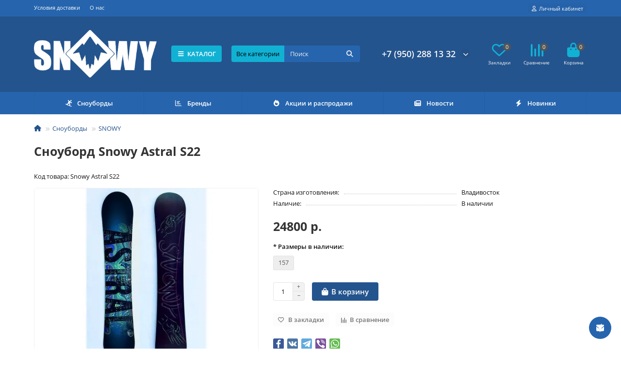

--- FILE ---
content_type: text/html; charset=utf-8
request_url: https://snowy-vl.ru/snowboards/snowy-snowboard/Snowy-Astral-S22
body_size: 19495
content:
<!DOCTYPE html>
<html dir="ltr" lang="ru">
<head>
<title>Snowy Astral S22 сноуборды во Владивостоке</title>

      
<meta charset="UTF-8" />
<meta name="viewport" content="width=device-width, initial-scale=1, maximum-scale=3" />
<meta http-equiv="X-UA-Compatible" content="IE=edge" />
<base href="https://snowy-vl.ru/" />
<meta name="description" content="Купить недорогой надежный сноуборд с оригинальным дизайном во Владивостоке" />
<meta name="keywords" content="Snowy сноуборды во Владивостоке, недорогие сноуборды купить во Владивостоке, универсальный сноуборд, сноубординг, сноуборд Snowy, сноуборд для фристайла, твин тип, twin tip" />
<meta property="og:title" content="Snowy Astral S22 сноуборды во Владивостоке" />
<meta property="og:type" content="website" />
<meta property="og:url" content="https://snowy-vl.ru/snowboards/snowy-snowboard/Snowy-Astral-S22" />
<meta property="og:image" content="https://snowy-vl.ru/image/cache/webp/catalog/Snowboards/snowy%20s22/пукпук-500x400.webp" />
<meta property="og:site_name" content="Snowy-Vl Ru" />
<meta name="theme-color" content="#11b1d4" />
<meta name="format-detection" content="telephone=no">
<meta name="format-detection" content="date=no">
<meta name="format-detection" content="address=no">
<meta name="format-detection" content="email=no">
<link href="https://snowy-vl.ru/snowboards/snowy-snowboard/Snowy-Astral-S22" rel="canonical" />
<link href="https://snowy-vl.ru/image/catalog/Logo1/logoSNOWY_3_rgb-100.jpg" rel="icon" />
	<link href="catalog/view/theme/unishop2/fonts/opensans/opensans-regular.woff2" rel="preload" as="font" type="font/woff2" crossorigin />
	<link href="catalog/view/theme/unishop2/fonts/opensans/opensans-medium.woff2" rel="preload" as="font" type="font/woff2" crossorigin />
	<link href="catalog/view/theme/unishop2/fonts/opensans/opensans-bold.woff2" rel="preload" as="font" type="font/woff2" crossorigin />
	<link href="catalog/view/theme/unishop2/stylesheet/merged.cba517f199.min.css?v=2.9.5.0" rel="preload" as="style" />
	<link href="catalog/view/theme/unishop2/stylesheet/merged.cba517f199.min.css?v=2.9.5.0" rel="stylesheet" media="screen" />
<script>const items_on_mobile = '2', module_on_mobile = 'grid', default_view = 'grid', default_mobile_view = 'grid';</script>
	<link href="catalog/view/theme/unishop2/js/merged.fc2048cb69.min.js" rel="preload" as="script" />
	<script src="catalog/view/theme/unishop2/js/merged.fc2048cb69.min.js"></script>

<noscript><style>.uni-module__wrapper{opacity:1}</style></noscript>
		
				

                            
</head>
<body>
	<header>
						<div id="top" class="top-menu ">
			<div class="container">
				<div class="top-menu__links">
											<div class="top-links btn-group">
							<button class="top-menu__btn dropdown-toggle" aria-label="dropdown" data-toggle="dropdown"><i class="fas fa-bars"></i></button>
							<ul class="top-links__ul dropdown-menu dropdown-menu-left">
																	<li class="top-links__li"><a class="top-links__a" href="usloviya-dostavki" title="Условия доставки">Условия доставки</a></li>
																	<li class="top-links__li"><a class="top-links__a" href="index.php?route=information/information&amp;information_id=4" title="О нас">О нас</a></li>
															</ul>
						</div>
									</div>
				<div class="top-menu__buttons">
											<div class="top-menu__wishlist status-2" data-products="">
							<div class="btn-group">
								<button class="top-menu__btn top-menu__wishlist-btn uni-href" data-href="https://snowy-vl.ru/wishlist"><i class="far fa-heart"></i><span class="top-menu__btn-text">Закладки</span><span class="top-menu__wishlist-total uni-badge">0</span></button>
							</div>
						</div>
																<div class="top-menu__compare status-2" data-products="">
							<div class="btn-group">
								<button class="top-menu__btn top-menu__compare-btn uni-href" data-href="https://snowy-vl.ru/compare-products"><i class="top-menu__compare-icon fas fa-align-right"></i><span class="top-menu__btn-text">Сравнение</span><span class="top-menu__compare-total uni-badge">0</span></button>
							</div>
						</div>
										 
					
					<div class="top-menu__account status-1 ">
						<div id="account" class="btn-group">
							<button class="top-menu__btn dropdown-toggle" aria-label="account" data-toggle="dropdown"><i class="far fa-user"></i><span class="top-menu__btn-text">Личный кабинет</span></button>
							<ul class="dropdown-menu dropdown-menu-right">
																	<li><a  href="https://snowy-vl.ru/login"><i class="fas fa-fw fa-sign-in-alt"></i>Авторизация</a></li>
									<li><a  href="https://snowy-vl.ru/index.php?route=extension/module/uni_login_register/page" ><i class="fas fa-fw fa-user-plus"></i>Регистрация</a></li>
															</ul>
						</div>
					</div>
				</div>
			</div>
		</div>
		<div class="container">
			<div class="header-block">
				<div class="header-block__item header-block__item-logo ">
					<div id="logo" class="header-logo">
																					<a href="https://snowy-vl.ru"><img src="https://snowy-vl.ru/image/catalog/Logo1/white-1.png" title="Snowy-Vl Ru" alt="Snowy-Vl Ru" width="2900" height="1126" class="header-logo__img img-responsive" /></a>
																		</div>
				</div>
									<div class="header-block__item header-block__item-menu hidden-xs hidden-sm">
						<button class="header-menu__btn"><i class="header-menu__icon fas fa-fw fa-bars"></i>КАТАЛОГ</button>
					</div>
								<div id="search" class="header-block__item header-block__item-search  hidden-xs hidden-sm">
					<div class="header-search">
	<div class="header-search__form">
					<div class="header-search__category cat-id">
				<button type="button" class="header-search__category-btn dropdown-toggle" data-toggle="dropdown"><span class="header-search__category-span">Все категории</span></button>
				<input type="hidden" name="filter_category_id" value="" />
				<ul class="dropdown-menu">
					<li class="header-search__category-li" data-id=""><a>Все категории</a></li>
											<li class="header-search__category-li" data-id="20"><a>Сноуборды</a></li>
											<li class="header-search__category-li" data-id="18"><a>Крепления</a></li>
											<li class="header-search__category-li" data-id="25"><a>Ботинки сноуборд</a></li>
											<li class="header-search__category-li" data-id="17"><a>Маски (очки)</a></li>
											<li class="header-search__category-li" data-id="24"><a>Защита</a></li>
											<li class="header-search__category-li" data-id="33"><a>Одежда зимняя</a></li>
											<li class="header-search__category-li" data-id="76"><a>Аксессуары зима</a></li>
											<li class="header-search__category-li" data-id="155"><a>SUP</a></li>
											<li class="header-search__category-li" data-id="194"><a>Скейт</a></li>
											<li class="header-search__category-li" data-id="164"><a>Вейкборд и Баллоны</a></li>
											<li class="header-search__category-li" data-id="129"><a>Жилеты спасательные</a></li>
											<li class="header-search__category-li" data-id="166"><a>Одежда и другое Аква</a></li>
											<li class="header-search__category-li" data-id="126"><a>Гидрообувь</a></li>
											<li class="header-search__category-li" data-id="119"><a>Гидрокостюмы</a></li>
											<li class="header-search__category-li" data-id="167"><a>Подводная охота/дайвинг</a></li>
									</ul>
			</div>
				<input type="text" name="search" value="" placeholder="Поиск" aria-label="Search" autocomplete="off" class="header-search__input  form-control" />
		<button type="button" class="search-btn-clear ">&times;</button>
		<button type="button" class="header-search__btn search-btn" title="Поиск"><i class="fa fa-search"></i></button>
	</div>
	<div class="live-search" style="display:none"><ul class="live-search__ul"><li class="loading"></li></ul></div>
</div>
				</div>
				<div class="header-block__item header-block__item-telephone ">
					<div class="header-phones has-addit">
						<a class="header-phones__main " href="tel:+79502881332" target="_blank" title="89502881332">+7 (950) 288 13 32</a>
																										<i class="header-phones__show-phone dropdown-toggle fas fa-chevron-down" data-toggle="dropdown" data-target="header-phones__ul"></i>
							<ul class="header-phones__ul dropdown-menu dropdown-menu-right">
																																	<li class="header-phones__li ">
										<a class="header-phones__a uni-href" data-href="tel:89502881332" data-target="_blank">
																							<i class="fas fa-phone-volume"></i>
																						Телефон
										</a>
									</li>
																	<li class="header-phones__li ">
										<a class="header-phones__a uni-href"  data-target="_blank">
																							<i class="fab fa-whatsapp"></i>
																						watsapp
										</a>
									</li>
																	<li class="header-phones__li ">
										<a class="header-phones__a uni-href" data-href="mailto:shop@snowy-vl.ru" data-target="_blank">
																							<i class="far fa-envelope"></i>
																						Email
										</a>
									</li>
																									<li class="header-phones__text"><hr style="margin-top:5px" />Работаем 
ПН-СБ с 10:30 до 20:0
       ВС с 10:30 до 18:00 </li>
															</ul>
																								</div>
				</div>
													<div class="header-block__item header-block__item-wishlist">
						<div class="header-wishlist uni-href" data-href="https://snowy-vl.ru/wishlist" title="Закладки"><i class="header-wishlist__icon far fa-heart"></i><span class="header-wishlist__total-items">0</span></div>
					</div>
													<div class="header-block__item header-block__item-compare">
						<div class="header-compare uni-href" data-href="https://snowy-vl.ru/compare-products" title="Сравнение"><i class="header-compare__icon fas fa-align-right"></i><span class="header-compare__total-items">0</span></div>
					</div>
								<div class="header-block__item header-block__item-cart"><div id="cart" class="header-cart" title="Корзина">
	<div class="header-cart__btn dropdown-toggle" onclick="uniModalWindow('modal-cart', '', 'Корзина', $('header').find('.header-cart__dropdown').html())">
		<i class="header-cart__icon fa fa-shopping-bag"></i>
		<span id="cart-total" class="header-cart__total-items">0</span>
	</div>
	<div class="header-cart__dropdown">
					<div class="header-cart__empty"><i class="header-cart__icon-empty fas fa-shopping-bag"></i><br />Ваша корзина пуста!</div>
			</div>
</div></div>
			</div>
		</div>
		<div class="container">
			<div class="row">
														<div class="main-menu set-before">
	<div class="menu-wrapper new">
		<nav id="menu" class="menu  menu1 new">
			<div class="menu__header">
				<i class="menu__header-icon fa fa-fw fa-bars hidden-xs hidden-sm"></i>
				<span class="menu__header-title">КАТАЛОГ</span>
				<i class="menu-close menu__header-icon fas fa-times visible-xs visible-sm"></i>
			</div>
			<ul class="menu__collapse main-menu__collapse">
									<li class="menu__level-1-li has-children">
						<a class="menu__level-1-a " href="https://snowy-vl.ru/snowboards">
														Сноуборды
						</a>
																																										<span class="menu__pm menu__level-1-pm visible-xs visible-sm"><i class="fa fa-plus"></i><i class="fa fa-minus"></i></span>
							<div class="menu__level-2  column-1">
								
																	<div class="menu__level-2-ul  col-md-12">
																				<a class="menu__level-2-a " href="https://snowy-vl.ru/snowboards/dc-snowboard">DC</a>
																			</div>
																	<div class="menu__level-2-ul  col-md-12">
																				<a class="menu__level-2-a " href="https://snowy-vl.ru/snowboards/DWD">DWD</a>
																			</div>
																	<div class="menu__level-2-ul  col-md-12">
																				<a class="menu__level-2-a " href="https://snowy-vl.ru/snowboards/gnu">GNU</a>
																			</div>
																	<div class="menu__level-2-ul  col-md-12">
																				<a class="menu__level-2-a " href="https://snowy-vl.ru/snowboards/head-snowboard">Head</a>
																			</div>
																	<div class="menu__level-2-ul  col-md-12">
																				<a class="menu__level-2-a " href="https://snowy-vl.ru/index.php?route=product/category&amp;path=20_150">JONES</a>
																			</div>
																	<div class="menu__level-2-ul  col-md-12">
																				<a class="menu__level-2-a " href="https://snowy-vl.ru/snowboards/Lib_tech">LIB TECH</a>
																			</div>
																	<div class="menu__level-2-ul  col-md-12">
																				<a class="menu__level-2-a " href="https://snowy-vl.ru/snowboards/nidecker-snowboard">Nidecker</a>
																			</div>
																	<div class="menu__level-2-ul  col-md-12">
																				<a class="menu__level-2-a " href="https://snowy-vl.ru/snowboards/roxy_snowboard">ROXY</a>
																			</div>
																	<div class="menu__level-2-ul  col-md-12">
																				<a class="menu__level-2-a " href="https://snowy-vl.ru/snowboards/yes_snowboards">YES</a>
																			</div>
																	<div class="menu__level-2-ul  col-md-12">
																				<a class="menu__level-2-a " href="https://snowy-vl.ru/snowboards/neversummer">NEVER SUMMER</a>
																			</div>
																	<div class="menu__level-2-ul  col-md-12">
																				<a class="menu__level-2-a " href="https://snowy-vl.ru/snowboards/Capita-snowboard">CAPITA</a>
																			</div>
																	<div class="menu__level-2-ul  col-md-12">
																				<a class="menu__level-2-a " href="https://snowy-vl.ru/snowboards/snowy-snowboard">SNOWY</a>
																			</div>
																	<div class="menu__level-2-ul  col-md-12">
																				<a class="menu__level-2-a " href="https://snowy-vl.ru/snowboards/other-snowboards">Прочие производители</a>
																			</div>
																							</div>
											</li>
									<li class="menu__level-1-li has-children">
						<a class="menu__level-1-a " href="https://snowy-vl.ru/bindings">
														Крепления
						</a>
																																										<span class="menu__pm menu__level-1-pm visible-xs visible-sm"><i class="fa fa-plus"></i><i class="fa fa-minus"></i></span>
							<div class="menu__level-2  column-1">
								
																	<div class="menu__level-2-ul  col-md-12">
																				<a class="menu__level-2-a " href="https://snowy-vl.ru/bindings/arbor_bindings">Arbor</a>
																			</div>
																	<div class="menu__level-2-ul  col-md-12">
																				<a class="menu__level-2-a " href="https://snowy-vl.ru/bindings/Burton_bindings">BURTON</a>
																			</div>
																	<div class="menu__level-2-ul  col-md-12">
																				<a class="menu__level-2-a " href="https://snowy-vl.ru/bindings/chanrich-binding">Chanrich</a>
																			</div>
																	<div class="menu__level-2-ul  col-md-12">
																				<a class="menu__level-2-a " href="https://snowy-vl.ru/bindings/FIX-Bindings">FIX</a>
																			</div>
																	<div class="menu__level-2-ul  col-md-12">
																				<a class="menu__level-2-a " href="https://snowy-vl.ru/bindings/flux-bindings">FLUX</a>
																			</div>
																	<div class="menu__level-2-ul  col-md-12">
																				<a class="menu__level-2-a " href="https://snowy-vl.ru/bindings/Nidecker_snowboard_bindings">Nidecker</a>
																			</div>
																	<div class="menu__level-2-ul  col-md-12">
																				<a class="menu__level-2-a " href="https://snowy-vl.ru/bindings/Union-best-bindings">Union</a>
																			</div>
																	<div class="menu__level-2-ul  col-md-12">
																				<a class="menu__level-2-a " href="https://snowy-vl.ru/bindings/yes_bindings">YES</a>
																			</div>
																	<div class="menu__level-2-ul  col-md-12">
																				<a class="menu__level-2-a " href="https://snowy-vl.ru/bindings/snowboard_bimdings">Прочие марки</a>
																			</div>
																							</div>
											</li>
									<li class="menu__level-1-li has-children">
						<a class="menu__level-1-a " href="https://snowy-vl.ru/Snowboard-boots">
														Ботинки сноуборд
						</a>
																																										<span class="menu__pm menu__level-1-pm visible-xs visible-sm"><i class="fa fa-plus"></i><i class="fa fa-minus"></i></span>
							<div class="menu__level-2  column-1">
								
																	<div class="menu__level-2-ul  col-md-12">
																				<a class="menu__level-2-a " href="https://snowy-vl.ru/Snowboard-boots/Chanrich-boots">Chanrich</a>
																			</div>
																	<div class="menu__level-2-ul  col-md-12">
																				<a class="menu__level-2-a " href="https://snowy-vl.ru/Snowboard-boots/dc_shoes">DC SHOES</a>
																			</div>
																	<div class="menu__level-2-ul  col-md-12">
																				<a class="menu__level-2-a " href="https://snowy-vl.ru/Snowboard-boots/Deelux_snowboard_boots">Deeluxe</a>
																			</div>
																	<div class="menu__level-2-ul  col-md-12">
																				<a class="menu__level-2-a " href="https://snowy-vl.ru/Snowboard-boots/Joint_boots">Joint</a>
																			</div>
																	<div class="menu__level-2-ul  col-md-12">
																				<a class="menu__level-2-a " href="https://snowy-vl.ru/Snowboard-boots/Nidecker_snowboard_boots">Nidecker</a>
																			</div>
																	<div class="menu__level-2-ul  col-md-12">
																				<a class="menu__level-2-a " href="https://snowy-vl.ru/Snowboard-boots/ThirtyTow_boots">Thirty Two</a>
																			</div>
																	<div class="menu__level-2-ul  col-md-12">
																				<a class="menu__level-2-a " href="https://snowy-vl.ru/Snowboard-boots/others_snowboard_boots">Прочие марки</a>
																			</div>
																	<div class="menu__level-2-ul  col-md-12">
																				<a class="menu__level-2-a " href="https://snowy-vl.ru/Snowboard-boots/Burton_Snowboard_boots">BURTON</a>
																			</div>
																							</div>
											</li>
									<li class="menu__level-1-li has-children">
						<a class="menu__level-1-a " href="https://snowy-vl.ru/software">
														Маски (очки)
						</a>
																																										<span class="menu__pm menu__level-1-pm visible-xs visible-sm"><i class="fa fa-plus"></i><i class="fa fa-minus"></i></span>
							<div class="menu__level-2  column-1">
								
																	<div class="menu__level-2-ul  col-md-12">
																				<a class="menu__level-2-a " href="https://snowy-vl.ru/software/Alpina_goggles">Alpina</a>
																			</div>
																	<div class="menu__level-2-ul  col-md-12">
																				<a class="menu__level-2-a " href="https://snowy-vl.ru/software/ashbury">Ashbury</a>
																			</div>
																	<div class="menu__level-2-ul  col-md-12">
																				<a class="menu__level-2-a " href="https://snowy-vl.ru/software/Dragon-alliance">Dragon</a>
																			</div>
																	<div class="menu__level-2-ul  col-md-12">
																				<a class="menu__level-2-a " href="https://snowy-vl.ru/software/Electric">Electric</a>
																			</div>
																	<div class="menu__level-2-ul  col-md-12">
																				<a class="menu__level-2-a " href="https://snowy-vl.ru/software/Giro_goggles">Giro</a>
																			</div>
																	<div class="menu__level-2-ul  col-md-12">
																				<a class="menu__level-2-a " href="https://snowy-vl.ru/software/Julbo_goggles">Julbo</a>
																			</div>
																	<div class="menu__level-2-ul  col-md-12">
																				<a class="menu__level-2-a " href="https://snowy-vl.ru/software/Los-Raketos">Los Raketos</a>
																			</div>
																	<div class="menu__level-2-ul  col-md-12">
																				<a class="menu__level-2-a " href="https://snowy-vl.ru/software/quiksilver-goggles">Quiksilver</a>
																			</div>
																	<div class="menu__level-2-ul  col-md-12">
																				<a class="menu__level-2-a " href="https://snowy-vl.ru/software/roxy_goggles">Roxy</a>
																			</div>
																	<div class="menu__level-2-ul  col-md-12">
																				<a class="menu__level-2-a " href="https://snowy-vl.ru/software/salomon_gogles">Salomon</a>
																			</div>
																	<div class="menu__level-2-ul  col-md-12">
																				<a class="menu__level-2-a " href="https://snowy-vl.ru/index.php?route=product/category&amp;path=17_215">Snowy</a>
																			</div>
																	<div class="menu__level-2-ul  col-md-12">
																				<a class="menu__level-2-a " href="https://snowy-vl.ru/software/spy_optic">SPY+</a>
																			</div>
																	<div class="menu__level-2-ul  col-md-12">
																				<a class="menu__level-2-a " href="https://snowy-vl.ru/software/VOLCOM_goggles">VOLCOM</a>
																			</div>
																	<div class="menu__level-2-ul  col-md-12">
																				<a class="menu__level-2-a " href="https://snowy-vl.ru/index.php?route=product/category&amp;path=17_210">Vonzipper</a>
																			</div>
																							</div>
											</li>
									<li class="menu__level-1-li has-children">
						<a class="menu__level-1-a " href="https://snowy-vl.ru/guard">
														Защита
						</a>
																																										<span class="menu__pm menu__level-1-pm visible-xs visible-sm"><i class="fa fa-plus"></i><i class="fa fa-minus"></i></span>
							<div class="menu__level-2  column-1">
								
																	<div class="menu__level-2-ul  col-md-12">
																				<a class="menu__level-2-a " href="https://snowy-vl.ru/guard/wrist-guard-1">Защита запястья</a>
																			</div>
																	<div class="menu__level-2-ul  col-md-12">
																				<a class="menu__level-2-a " href="https://snowy-vl.ru/guard/spine">Защита спины</a>
																			</div>
																	<div class="menu__level-2-ul  col-md-12">
																				<a class="menu__level-2-a " href="https://snowy-vl.ru/guard/top">Защитная куртка</a>
																			</div>
																	<div class="menu__level-2-ul  col-md-12">
																				<a class="menu__level-2-a " href="https://snowy-vl.ru/guard/guard-gloves">Защитные перчатки</a>
																			</div>
																	<div class="menu__level-2-ul  col-md-12">
																				<a class="menu__level-2-a " href="https://snowy-vl.ru/guard/short">Защитные шорты</a>
																			</div>
																	<div class="menu__level-2-ul  col-md-12">
																				<a class="menu__level-2-a " href="https://snowy-vl.ru/guard/knee">Наколенники</a>
																			</div>
																	<div class="menu__level-2-ul  col-md-12">
																				<a class="menu__level-2-a " href="https://snowy-vl.ru/guard/Elbow">Налокотники</a>
																			</div>
																	<div class="menu__level-2-ul  col-md-12">
																				<a class="menu__level-2-a " href="https://snowy-vl.ru/guard/summer_helmet">Шлемы летние</a>
																			</div>
																	<div class="menu__level-2-ul  col-md-12">
																				<a class="menu__level-2-a has-children" href="https://snowy-vl.ru/guard/Helmets">Шлемы зимние</a>
																					<span class="menu__pm menu__level-2-pm visible-xs visible-sm"><i class="fa fa-plus"></i><i class="fa fa-minus"></i></span>
											<div class="menu__level-3">
												<ul class="menu__level-3-ul">
																											<li class="menu__level-3-li"><a class="menu__level-3-a" href="https://snowy-vl.ru/guard/Helmets/Alpina">Alpina</a></li>
																											<li class="menu__level-3-li"><a class="menu__level-3-a" href="https://snowy-vl.ru/guard/Helmets/Anon_Helmet">Anon</a></li>
																											<li class="menu__level-3-li"><a class="menu__level-3-a" href="https://snowy-vl.ru/guard/Helmets/Bern_helmet">Bern</a></li>
																											<li class="menu__level-3-li"><a class="menu__level-3-a" href="https://snowy-vl.ru/guard/Helmets/blizzard">Blizzard</a></li>
																											<li class="menu__level-3-li"><a class="menu__level-3-a" href="https://snowy-vl.ru/index.php?route=product/category&amp;path=24_57_61">DEMON</a></li>
																											<li class="menu__level-3-li"><a class="menu__level-3-a" href="https://snowy-vl.ru/index.php?route=product/category&amp;path=24_57_59">DMH</a></li>
																											<li class="menu__level-3-li"><a class="menu__level-3-a" href="https://snowy-vl.ru/guard/Helmets/Giro_helmets">Giro</a></li>
																																								<li class="menu__level-3-li"><a class="menu__level-3-a menu__more uni-href" data-href="https://snowy-vl.ru/guard/Helmets"><span class="menu__more-span">Все категории (11)</span></a></li>
																									</ul>
											</div>
																			</div>
																							</div>
											</li>
									<li class="menu__level-1-li has-children">
						<a class="menu__level-1-a " href="https://snowy-vl.ru/Sport_wear">
														Одежда зимняя
						</a>
																																										<span class="menu__pm menu__level-1-pm visible-xs visible-sm"><i class="fa fa-plus"></i><i class="fa fa-minus"></i></span>
							<div class="menu__level-2  column-1">
								
																	<div class="menu__level-2-ul  col-md-12">
																				<a class="menu__level-2-a " href="https://snowy-vl.ru/Sport_wear/balaclava">Балаклава/подшлемник</a>
																			</div>
																	<div class="menu__level-2-ul  col-md-12">
																				<a class="menu__level-2-a " href="https://snowy-vl.ru/Sport_wear/ski-pants">Брюки</a>
																			</div>
																	<div class="menu__level-2-ul  col-md-12">
																				<a class="menu__level-2-a " href="https://snowy-vl.ru/Sport_wear/Mittens">Варежки</a>
																			</div>
																	<div class="menu__level-2-ul  col-md-12">
																				<a class="menu__level-2-a " href="https://snowy-vl.ru/Sport_wear/overallls">Комбинезоны</a>
																			</div>
																	<div class="menu__level-2-ul  col-md-12">
																				<a class="menu__level-2-a " href="https://snowy-vl.ru/Sport_wear/ski_kostum">Костюм горнолыжный</a>
																			</div>
																	<div class="menu__level-2-ul  col-md-12">
																				<a class="menu__level-2-a " href="https://snowy-vl.ru/Sport_wear/wear-top">Куртки</a>
																			</div>
																	<div class="menu__level-2-ul  col-md-12">
																				<a class="menu__level-2-a " href="https://snowy-vl.ru/Sport_wear/Thermo_socks">Носки</a>
																			</div>
																	<div class="menu__level-2-ul  col-md-12">
																				<a class="menu__level-2-a " href="https://snowy-vl.ru/Sport_wear/ski_gloves">Перчатки</a>
																			</div>
																	<div class="menu__level-2-ul  col-md-12">
																				<a class="menu__level-2-a " href="https://snowy-vl.ru/Sport_wear/thermal_underwear">Термобелье</a>
																			</div>
																	<div class="menu__level-2-ul  col-md-12">
																				<a class="menu__level-2-a " href="https://snowy-vl.ru/Sport_wear/hoodie">Толстовки</a>
																			</div>
																	<div class="menu__level-2-ul  col-md-12">
																				<a class="menu__level-2-a " href="https://snowy-vl.ru/Sport_wear/Shapka">Шапки</a>
																			</div>
																							</div>
											</li>
									<li class="menu__level-1-li has-children">
						<a class="menu__level-1-a " href="https://snowy-vl.ru/ac%D1%81essories">
														Аксессуары зима
						</a>
																																										<span class="menu__pm menu__level-1-pm visible-xs visible-sm"><i class="fa fa-plus"></i><i class="fa fa-minus"></i></span>
							<div class="menu__level-2  column-1">
								
																	<div class="menu__level-2-ul  col-md-12">
																				<a class="menu__level-2-a " href="https://snowy-vl.ru/ac%D1%81essories/Accessories_snowboard">Комплектующие и инструмент</a>
																			</div>
																	<div class="menu__level-2-ul  col-md-12">
																				<a class="menu__level-2-a " href="https://snowy-vl.ru/ac%D1%81essories/Gogle_lens">Линзы для масок</a>
																			</div>
																	<div class="menu__level-2-ul  col-md-12">
																				<a class="menu__level-2-a " href="https://snowy-vl.ru/ac%D1%81essories/backpacks">Рюкзаки</a>
																			</div>
																	<div class="menu__level-2-ul  col-md-12">
																				<a class="menu__level-2-a " href="https://snowy-vl.ru/ac%D1%81essories/snowboard-cover">Чехлы</a>
																			</div>
																							</div>
											</li>
									<li class="menu__level-1-li has-children">
						<a class="menu__level-1-a " href="https://snowy-vl.ru/SUP">
														SUP
						</a>
																																										<span class="menu__pm menu__level-1-pm visible-xs visible-sm"><i class="fa fa-plus"></i><i class="fa fa-minus"></i></span>
							<div class="menu__level-2  column-1">
								
																	<div class="menu__level-2-ul  col-md-12">
																				<a class="menu__level-2-a " href="https://snowy-vl.ru/SUP/accessories-sup">Аксессуары и запасные части</a>
																			</div>
																	<div class="menu__level-2-ul  col-md-12">
																				<a class="menu__level-2-a " href="https://snowy-vl.ru/SUP/sup-paddle">Весла</a>
																			</div>
																	<div class="menu__level-2-ul  col-md-12">
																				<a class="menu__level-2-a " href="https://snowy-vl.ru/SUP/sup-pump">Насос</a>
																			</div>
																	<div class="menu__level-2-ul  col-md-12">
																				<a class="menu__level-2-a " href="https://snowy-vl.ru/SUP/sup-fin">Плавник</a>
																			</div>
																	<div class="menu__level-2-ul  col-md-12">
																				<a class="menu__level-2-a " href="https://snowy-vl.ru/SUP/surfing1">Сёрф доски</a>
																			</div>
																	<div class="menu__level-2-ul  col-md-12">
																				<a class="menu__level-2-a " href="https://snowy-vl.ru/SUP/sup-board">SUP доски</a>
																			</div>
																							</div>
											</li>
									<li class="menu__level-1-li has-children">
						<a class="menu__level-1-a " href="https://snowy-vl.ru/skate">
														Скейт
						</a>
																																										<span class="menu__pm menu__level-1-pm visible-xs visible-sm"><i class="fa fa-plus"></i><i class="fa fa-minus"></i></span>
							<div class="menu__level-2  column-1">
								
																	<div class="menu__level-2-ul  col-md-12">
																				<a class="menu__level-2-a " href="https://snowy-vl.ru/skate/deks">Деки</a>
																			</div>
																	<div class="menu__level-2-ul  col-md-12">
																				<a class="menu__level-2-a " href="https://snowy-vl.ru/skate/skate_accessories">Комплектующие</a>
																			</div>
																	<div class="menu__level-2-ul  col-md-12">
																				<a class="menu__level-2-a " href="https://snowy-vl.ru/skate/kit">Комплекты в сборе</a>
																			</div>
																							</div>
											</li>
									<li class="menu__level-1-li has-children">
						<a class="menu__level-1-a " href="https://snowy-vl.ru/wakeboard">
														Вейкборд и Баллоны
						</a>
																																										<span class="menu__pm menu__level-1-pm visible-xs visible-sm"><i class="fa fa-plus"></i><i class="fa fa-minus"></i></span>
							<div class="menu__level-2  column-1">
								
																	<div class="menu__level-2-ul  col-md-12">
																				<a class="menu__level-2-a " href="https://snowy-vl.ru/wakeboard/bodyboard">Бодиборд</a>
																			</div>
																	<div class="menu__level-2-ul  col-md-12">
																				<a class="menu__level-2-a " href="https://snowy-vl.ru/wakeboard/ballon">Буксируемые баллоны</a>
																			</div>
																	<div class="menu__level-2-ul  col-md-12">
																				<a class="menu__level-2-a " href="https://snowy-vl.ru/wakeboard/wakeboards">Вейкборд</a>
																			</div>
																	<div class="menu__level-2-ul  col-md-12">
																				<a class="menu__level-2-a " href="https://snowy-vl.ru/wakeboard/wakesurf">Вейксёрфы</a>
																			</div>
																	<div class="menu__level-2-ul  col-md-12">
																				<a class="menu__level-2-a " href="https://snowy-vl.ru/wakeboard/wakebindings">Крепления для вейкборда</a>
																			</div>
																	<div class="menu__level-2-ul  col-md-12">
																				<a class="menu__level-2-a " href="https://snowy-vl.ru/wakeboard/skimboard">Скимборды</a>
																			</div>
																	<div class="menu__level-2-ul  col-md-12">
																				<a class="menu__level-2-a " href="https://snowy-vl.ru/index.php?route=product/category&amp;path=164_178">Фалы и ручки</a>
																			</div>
																	<div class="menu__level-2-ul  col-md-12">
																				<a class="menu__level-2-a " href="https://snowy-vl.ru/wakeboard/aqua-helmet">Шлем защитный</a>
																			</div>
																							</div>
											</li>
									<li class="menu__level-1-li ">
						<a class="menu__level-1-a " href="https://snowy-vl.ru/aqua-vest">
														Жилеты спасательные
						</a>
											</li>
									<li class="menu__level-1-li has-children">
						<a class="menu__level-1-a " href="https://snowy-vl.ru/aquaq_wear">
														Одежда и другое Аква
						</a>
																																										<span class="menu__pm menu__level-1-pm visible-xs visible-sm"><i class="fa fa-plus"></i><i class="fa fa-minus"></i></span>
							<div class="menu__level-2  column-1">
								
																	<div class="menu__level-2-ul  col-md-12">
																				<a class="menu__level-2-a " href="https://snowy-vl.ru/aquaq_wear/kupalnik">Купальники</a>
																			</div>
																	<div class="menu__level-2-ul  col-md-12">
																				<a class="menu__level-2-a " href="https://snowy-vl.ru/aquaq_wear/water-goggles">Очки водные</a>
																			</div>
																	<div class="menu__level-2-ul  col-md-12">
																				<a class="menu__level-2-a " href="https://snowy-vl.ru/aquaq_wear/swim_goggles">Очки для плавания</a>
																			</div>
																	<div class="menu__level-2-ul  col-md-12">
																				<a class="menu__level-2-a " href="https://snowy-vl.ru/aquaq_wear/poncho">Пончо</a>
																			</div>
																	<div class="menu__level-2-ul  col-md-12">
																				<a class="menu__level-2-a " href="https://snowy-vl.ru/aquaq_wear/swim_caps">Шапочки для бассейна</a>
																			</div>
																	<div class="menu__level-2-ul  col-md-12">
																				<a class="menu__level-2-a " href="https://snowy-vl.ru/aquaq_wear/rush-guard">Футболки и майки</a>
																			</div>
																	<div class="menu__level-2-ul  col-md-12">
																				<a class="menu__level-2-a " href="https://snowy-vl.ru/aquaq_wear/boardshorts">Бордшорты</a>
																			</div>
																	<div class="menu__level-2-ul  col-md-12">
																				<a class="menu__level-2-a " href="https://snowy-vl.ru/aquaq_wear/aqua_pants">Брюки лайкра</a>
																			</div>
																	<div class="menu__level-2-ul  col-md-12">
																				<a class="menu__level-2-a " href="https://snowy-vl.ru/aquaq_wear/caps">Кепки</a>
																			</div>
																							</div>
											</li>
									<li class="menu__level-1-li has-children">
						<a class="menu__level-1-a " href="https://snowy-vl.ru/hydro-footwear">
														Гидрообувь
						</a>
																																										<span class="menu__pm menu__level-1-pm visible-xs visible-sm"><i class="fa fa-plus"></i><i class="fa fa-minus"></i></span>
							<div class="menu__level-2  column-1">
								
																	<div class="menu__level-2-ul  col-md-12">
																				<a class="menu__level-2-a " href="https://snowy-vl.ru/hydro-footwear/long_boots">Боты высокие</a>
																			</div>
																	<div class="menu__level-2-ul  col-md-12">
																				<a class="menu__level-2-a " href="https://snowy-vl.ru/hydro-footwear/short_boots">Боты короткие</a>
																			</div>
																	<div class="menu__level-2-ul  col-md-12">
																				<a class="menu__level-2-a " href="https://snowy-vl.ru/hydro-footwear/beach-footwear">Пляжная обувь</a>
																			</div>
																							</div>
											</li>
									<li class="menu__level-1-li has-children">
						<a class="menu__level-1-a " href="https://snowy-vl.ru/Aqua-sport">
														Гидрокостюмы
						</a>
																																										<span class="menu__pm menu__level-1-pm visible-xs visible-sm"><i class="fa fa-plus"></i><i class="fa fa-minus"></i></span>
							<div class="menu__level-2  column-2">
								
																	<div class="menu__level-2-ul  col-md-6">
																				<a class="menu__level-2-a " href="https://snowy-vl.ru/Aqua-sport/water-hood">Гидрошапки</a>
																			</div>
																	<div class="menu__level-2-ul  col-md-6">
																				<a class="menu__level-2-a " href="https://snowy-vl.ru/Aqua-sport/dive-helmets">Шлем неопреновый</a>
																			</div>
																	<div class="menu__level-2-ul  col-md-6">
																				<a class="menu__level-2-a " href="https://snowy-vl.ru/Aqua-sport/spearfishing-suit">Гидрокостюм раздельный</a>
																			</div>
																	<div class="menu__level-2-ul  col-md-6">
																				<a class="menu__level-2-a " href="https://snowy-vl.ru/Aqua-sport/wetsuit">Гидрокостюм мокрый полный</a>
																			</div>
																	<div class="menu__level-2-ul  col-md-6">
																				<a class="menu__level-2-a " href="https://snowy-vl.ru/Aqua-sport/short-wetsuit">Гидрокостюм мокрый короткий</a>
																			</div>
																	<div class="menu__level-2-ul  col-md-6">
																				<a class="menu__level-2-a " href="https://snowy-vl.ru/Aqua-sport/neo_pants">Брюки и шорты неопреновые</a>
																			</div>
																	<div class="menu__level-2-ul  col-md-6">
																				<a class="menu__level-2-a " href="https://snowy-vl.ru/Aqua-sport/neoprene-jacket">Куртки неопреновые</a>
																			</div>
																	<div class="menu__level-2-ul  col-md-6">
																				<a class="menu__level-2-a " href="https://snowy-vl.ru/Aqua-sport/diving-socks">Носки неопреновые</a>
																			</div>
																	<div class="menu__level-2-ul  col-md-6">
																				<a class="menu__level-2-a " href="https://snowy-vl.ru/Aqua-sport/aqua-gloves-aqua">Перчатки и рукавицы</a>
																			</div>
																							</div>
											</li>
									<li class="menu__level-1-li has-children">
						<a class="menu__level-1-a " href="https://snowy-vl.ru/spearfishing">
														Подводная охота/дайвинг
						</a>
																																										<span class="menu__pm menu__level-1-pm visible-xs visible-sm"><i class="fa fa-plus"></i><i class="fa fa-minus"></i></span>
							<div class="menu__level-2  column-2">
								
																	<div class="menu__level-2-ul  col-md-6">
																				<a class="menu__level-2-a " href="https://snowy-vl.ru/spearfishing/seascooter">Буксировщик подводный</a>
																			</div>
																	<div class="menu__level-2-ul  col-md-6">
																				<a class="menu__level-2-a " href="https://snowy-vl.ru/spearfishing/sling">Слинг/гавайское копье</a>
																			</div>
																	<div class="menu__level-2-ul  col-md-6">
																				<a class="menu__level-2-a " href="https://snowy-vl.ru/spearfishing/speargun">Ружья и арбалеты</a>
																			</div>
																	<div class="menu__level-2-ul  col-md-6">
																				<a class="menu__level-2-a has-children" href="https://snowy-vl.ru/spearfishing/garpun">Аксессуары для ружей</a>
																					<span class="menu__pm menu__level-2-pm visible-xs visible-sm"><i class="fa fa-plus"></i><i class="fa fa-minus"></i></span>
											<div class="menu__level-3">
												<ul class="menu__level-3-ul">
																											<li class="menu__level-3-li"><a class="menu__level-3-a" href="https://snowy-vl.ru/spearfishing/garpun/amortizator">Амортизаторы для ружья</a></li>
																											<li class="menu__level-3-li"><a class="menu__level-3-a" href="https://snowy-vl.ru/spearfishing/garpun/garpoon">Гарпуны</a></li>
																											<li class="menu__level-3-li"><a class="menu__level-3-a" href="https://snowy-vl.ru/spearfishing/garpun/zacep">Зацепы</a></li>
																											<li class="menu__level-3-li"><a class="menu__level-3-a" href="https://snowy-vl.ru/spearfishing/garpun/katushki">Катушки</a></li>
																											<li class="menu__level-3-li"><a class="menu__level-3-a" href="https://snowy-vl.ru/spearfishing/garpun/speargun_parts">Комплектующие ружья</a></li>
																											<li class="menu__level-3-li"><a class="menu__level-3-a" href="https://snowy-vl.ru/spearfishing/garpun/lin">Линь</a></li>
																											<li class="menu__level-3-li"><a class="menu__level-3-a" href="https://snowy-vl.ru/spearfishing/garpun/nakonechnik">Наконечники для гарпуна</a></li>
																																								<li class="menu__level-3-li"><a class="menu__level-3-a menu__more uni-href" data-href="https://snowy-vl.ru/spearfishing/garpun"><span class="menu__more-span">Все категории (8)</span></a></li>
																									</ul>
											</div>
																			</div>
																	<div class="menu__level-2-ul  col-md-6">
																				<a class="menu__level-2-a " href="https://snowy-vl.ru/spearfishing/kookan">Куканы и буи</a>
																			</div>
																	<div class="menu__level-2-ul  col-md-6">
																				<a class="menu__level-2-a " href="https://snowy-vl.ru/spearfishing/diving_knifes">Ножи</a>
																			</div>
																	<div class="menu__level-2-ul  col-md-6">
																				<a class="menu__level-2-a " href="https://snowy-vl.ru/spearfishing/water-mask">Маски подводные</a>
																			</div>
																	<div class="menu__level-2-ul  col-md-6">
																				<a class="menu__level-2-a " href="https://snowy-vl.ru/spearfishing/snorkel">Трубки</a>
																			</div>
																	<div class="menu__level-2-ul  col-md-6">
																				<a class="menu__level-2-a " href="https://snowy-vl.ru/spearfishing/fins">Ласты</a>
																			</div>
																	<div class="menu__level-2-ul  col-md-6">
																				<a class="menu__level-2-a " href="https://snowy-vl.ru/spearfishing/finsblade">Лопасти и калоши для ласт</a>
																			</div>
																	<div class="menu__level-2-ul  col-md-6">
																				<a class="menu__level-2-a " href="https://snowy-vl.ru/spearfishing/berushi">Беруши и зажимы для носа</a>
																			</div>
																	<div class="menu__level-2-ul  col-md-6">
																				<a class="menu__level-2-a " href="https://snowy-vl.ru/spearfishing/diving-belt-vest">Пояса, груза, жилеты разгрузочные</a>
																			</div>
																	<div class="menu__level-2-ul  col-md-6">
																				<a class="menu__level-2-a " href="https://snowy-vl.ru/spearfishing/aqua-bag">Чехлы и гермо сумки</a>
																			</div>
																	<div class="menu__level-2-ul  col-md-6">
																				<a class="menu__level-2-a " href="https://snowy-vl.ru/spearfishing/Lamp">Фонари подводные</a>
																			</div>
																	<div class="menu__level-2-ul  col-md-6">
																				<a class="menu__level-2-a " href="https://snowy-vl.ru/spearfishing/dive-computer">Компьютеры/приборы</a>
																			</div>
																							</div>
											</li>
							</ul>
		</nav>
	</div>
	<div class="menu-open visible-xs visible-sm">
		<i class="menu-open__icon fas fa-bars"></i>
		<span class="menu-open__title ">КАТАЛОГ</span>
	</div>
			<div class="col-xs-12  hidden-xs hidden-sm">
			<nav id="menu2" class="menu menu2 menu-right  new">
				<ul class="menu__collapse">
											<li class="menu__level-1-li ">
							<a class="menu__level-1-a " href="snowboards"><i class="menu__level-1-icon fas fa-person-snowboarding fa-fw"></i>								Сноуборды
							</a>
													</li>
											<li class="menu__level-1-li ">
							<a class="menu__level-1-a " href="/brands/"><i class="menu__level-1-icon far fa-chart-bar fa-fw"></i>								Бренды
							</a>
													</li>
											<li class="menu__level-1-li ">
							<a class="menu__level-1-a " href="index.php?route=product/special"><i class="menu__level-1-icon fa fa-fire fa-fw"></i>								Акции и распродажи
							</a>
													</li>
											<li class="menu__level-1-li ">
							<a class="menu__level-1-a " href="news"><i class="menu__level-1-icon fa fa-newspaper fa-fw"></i>								Новости
							</a>
													</li>
											<li class="menu__level-1-li ">
							<a class="menu__level-1-a " href="index.php?route=product/uni_latest"><i class="menu__level-1-icon fa fa-bolt fa-fw"></i>								Новинки
							</a>
													</li>
									</ul>
			</nav>
		</div>
		<script>uniMenuUpd('header .menu2 .menu__collapse');</script>
	</div>

				<div id="search2" class="visible-xs visible-sm"></div>
				<script>$('#search .header-search').clone().appendTo('#search2');</script>
			</div>
		</div>
	</header>
	<main>
<div class="container">
	<div class="breadcrumb-h1 ">
		<ul class="breadcrumb mobile">
												<li><a href="https://snowy-vl.ru"><i class="fa fa-home"></i></a></li>
																<li><a href="https://snowy-vl.ru/snowboards">Сноуборды</a></li>
																<li><a href="https://snowy-vl.ru/snowboards/snowy-snowboard">SNOWY</a></li>
																									</ul>
		<h1>Сноуборд Snowy Astral S22</h1>
	</div>
	<div class="row">
													<div id="content" class="col-sm-12">
			
			<div id="product" class="uni-wrapper">
									<div class="rating-model">
																		
																											<div class="rating-model__model">Код товара: Snowy Astral S22</div>
											</div>
							<div class="row">
				<div class="product-page col-xs-12">
					<div class="row">
						<div class="product-page__image col-sm-5">
																								<div class="product-page__image-main">
																				<div class="product-page__image-main-carousel">
											<img src="https://snowy-vl.ru/image/cache/webp/catalog/Snowboards/snowy%20s22/пукпук-500x400.webp" alt="Сноуборд Snowy Astral S22" title="Сноуборд Snowy Astral S22" data-thumb="https://snowy-vl.ru/image/cache/webp/catalog/Snowboards/snowy%20s22/пукпук-500x400.webp" data-full="https://snowy-vl.ru/image/cache/webp/catalog/Snowboards/snowy%20s22/пукпук-1200x800.webp" width="500" height="400" class="product-page__image-main-img img-responsive" />
																																				<img src="https://snowy-vl.ru/image/cache/webp/catalog/Snowboards/snowy%20s22/astral-500x400.webp" alt="Сноуборд Snowy Astral S22" title="Сноуборд Snowy Astral S22" data-thumb="https://snowy-vl.ru/image/cache/webp/catalog/Snowboards/snowy%20s22/astral-500x400.webp" data-full="https://snowy-vl.ru/image/cache/webp/catalog/Snowboards/snowy%20s22/astral-1200x800.webp" width="500" height="400" loading="lazy" class="product-page__image-main-img img-responsive" />
																									<img src="https://snowy-vl.ru/image/cache/webp/catalog/Snowboards/snowy%20s22/IMG_7638-500x400.webp" alt="Сноуборд Snowy Astral S22" title="Сноуборд Snowy Astral S22" data-thumb="https://snowy-vl.ru/image/cache/webp/catalog/Snowboards/snowy%20s22/IMG_7638-500x400.webp" data-full="https://snowy-vl.ru/image/cache/webp/catalog/Snowboards/snowy%20s22/IMG_7638-1200x800.webp" width="500" height="400" loading="lazy" class="product-page__image-main-img img-responsive" />
																									<img src="https://snowy-vl.ru/image/cache/webp/catalog/Snowboards/snowy%20s22/IMG_7640-500x400.webp" alt="Сноуборд Snowy Astral S22" title="Сноуборд Snowy Astral S22" data-thumb="https://snowy-vl.ru/image/cache/webp/catalog/Snowboards/snowy%20s22/IMG_7640-500x400.webp" data-full="https://snowy-vl.ru/image/cache/webp/catalog/Snowboards/snowy%20s22/IMG_7640-1200x800.webp" width="500" height="400" loading="lazy" class="product-page__image-main-img img-responsive" />
																									<img src="https://snowy-vl.ru/image/cache/webp/catalog/Snowboards/snowy%20s22/IMG_7641-500x400.webp" alt="Сноуборд Snowy Astral S22" title="Сноуборд Snowy Astral S22" data-thumb="https://snowy-vl.ru/image/cache/webp/catalog/Snowboards/snowy%20s22/IMG_7641-500x400.webp" data-full="https://snowy-vl.ru/image/cache/webp/catalog/Snowboards/snowy%20s22/IMG_7641-1200x800.webp" width="500" height="400" loading="lazy" class="product-page__image-main-img img-responsive" />
																																	</div>
									</div>
																									<div class="product-page__image-addit owl-carousel">
										<img src="https://snowy-vl.ru/image/cache/webp/catalog/Snowboards/snowy%20s22/пукпук-74x74.webp" alt="Сноуборд Snowy Astral S22" class="product-page__image-addit-img addit-img-0 selected img-responsive" data-thumb="https://snowy-vl.ru/image/cache/webp/catalog/Snowboards/snowy%20s22/пукпук-500x400.webp" width="74" height="74" />
																					<img src="https://snowy-vl.ru/image/cache/webp/catalog/Snowboards/snowy%20s22/astral-74x74.webp" alt="Сноуборд Snowy Astral S22" class="product-page__image-addit-img addit-img-1 img-responsive" loading="lazy" data-thumb="https://snowy-vl.ru/image/cache/webp/catalog/Snowboards/snowy%20s22/astral-500x400.webp" width="74" height="74" />
																					<img src="https://snowy-vl.ru/image/cache/webp/catalog/Snowboards/snowy%20s22/IMG_7638-74x74.webp" alt="Сноуборд Snowy Astral S22" class="product-page__image-addit-img addit-img-2 img-responsive" loading="lazy" data-thumb="https://snowy-vl.ru/image/cache/webp/catalog/Snowboards/snowy%20s22/IMG_7638-500x400.webp" width="74" height="74" />
																					<img src="https://snowy-vl.ru/image/cache/webp/catalog/Snowboards/snowy%20s22/IMG_7640-74x74.webp" alt="Сноуборд Snowy Astral S22" class="product-page__image-addit-img addit-img-3 img-responsive" loading="lazy" data-thumb="https://snowy-vl.ru/image/cache/webp/catalog/Snowboards/snowy%20s22/IMG_7640-500x400.webp" width="74" height="74" />
																					<img src="https://snowy-vl.ru/image/cache/webp/catalog/Snowboards/snowy%20s22/IMG_7641-74x74.webp" alt="Сноуборд Snowy Astral S22" class="product-page__image-addit-img addit-img-4 img-responsive" loading="lazy" data-thumb="https://snowy-vl.ru/image/cache/webp/catalog/Snowboards/snowy%20s22/IMG_7641-500x400.webp" width="74" height="74" />
																			</div>
																					</div>
						<div class="product-block col-sm-7">
							<div class="product-data">
																																									<div class="product-data__item location"><div class="product-data__item-div">Страна изготовления:</div> Владивосток</div>
																																																																																	<div class="product-data__item stock"><div class="product-data__item-div">Наличие:</div> В наличии</div>
																																																	</div>
																						<div class="product-page__price price" data-price="24800" data-special="0" data-discount="">
																			24800 р.
																	</div>
																																						<div class="product-page__option option row">
																																																		<div class="required option__group col-xs-12">
												<label class="option__group-name">* Размеры в наличии:</label>
												<div id="input-option3802">
																											<label class="option__item " >
															<input type="checkbox" name="option[3802][]" value="12724" data-maximum="1" data-prefix="+" data-price="0"  />
																															<!-- <span class="option__name">157 </span> -->
																<span class="option__name">157</span>
																													</label>
																									</div>
											</div>
																																																																																							</div>
																						<div class="product-page__cart row-flex">
									<input type="hidden" name="product_id" value="5239" />
										<div class="qty-switch">
		<input type="text" name="quantity" value="1" data-minimum="1" data-maximum="1" class="qty-switch__input form-control" />
		<div>
			<i class="qty-switch__btn fa fa-plus"></i>
			<i class="qty-switch__btn fa fa-minus"></i>
		</div>
	</div>
									<button type="button" class="product-page__add-to-cart add_to_cart btn btn-xl " data-pid="5239" id="button-cart"><i class="fa fa-shopping-bag"></i><span>В корзину</span></button>
									<button type="button" class="product-page__quick-order quick-order btn btn-lg btn-xl hidden" data-toggle="tooltip" title="" aria-label="" onclick="quick_order('5239', true);"><i class=""></i></button>
								</div>
																														<button type="button" title="В закладки" onclick="wishlist.add(5239);" class="product-page__wishlist-btn wishlist"><i class="far fa-heart"></i><span>В закладки</span></button>
																						<button type="button" title="В сравнение" onclick="compare.add(5239);" class="product-page__compare-btn compare"><i class="fas fa-align-right"></i><span>В сравнение</span></button>
																																																		<div class="product-page__share">
									<div id="goodshare" data-socials="facebook,vkontakte,telegram,viber,whatsapp"></div>
								</div>
																				</div>
					</div>
				</div>
							</div>
									<script>
				function uniPPI() {
					const parentBlock = '.product-page__image',
						  mainImgBlock = '.product-page__image-main',
						  mainCarousel = '.product-page__image-main-carousel',
						  mainImg = '.product-page__image-main-img',
						  additCarousel = '.product-page__image-addit',
						  additImg = '.product-page__image-addit-img',
						  navText = ['<i class="fa fa-chevron-left"></i>', '<i class="fa fa-chevron-right"></i>'];
				
					let createCarousel = () => {
						if($(additCarousel).length) {
							$(mainCarousel).addClass('owl-carousel').owlCarousel({
								items: 1,
								dots: false,
								nav: true,
								navText: navText,
								onDragged: function (event) {
									$(additCarousel).trigger('to.owl.carousel', [parseInt(event.item.index), 250]);
								},
								onTranslated: function (event) {
									imgDataReplace(parseInt(event.item.index));
								},
							});
				
							$(additCarousel).owlCarousel({
								responsive: {0:{items:5}, 450:{items:6}, 650:{items:8}, 1050:{items:15}, 1600:{items:20}},
								responsiveBaseElement: $(additCarousel),
								dots: false,
								mouseDrag: false,
								nav: true,
								navText: navText,
								onRefreshed: function(event) {
									if (typeof(getPoipProduct) === 'function') {
										let html = '';
										setTimeout(() => {
											$(additImg).each(function() {
												html += '<a class="product-page__image-main-a" href="'+$(this).data('full')+'" title="'+$(this).attr('alt')+'">';
												html += '<img src="'+$(this).data('thumb')+'" alt="'+$(this).attr('alt')+'" class="img-responsive">';
												html += '</a>';
											});
						
											$(mainCarousel).trigger('replace.owl.carousel', html).trigger('refresh.owl.carousel').trigger('to.owl.carousel', [0, 250]);
										}, 200);
									}
								}
							});
						}
					}
					
					createCarousel();
					
					let refreshCarousel = () => {
						$(mainCarousel+', '+additCarousel).trigger('refresh.owl.carousel');
					}
					
					let imgDataReplace = (indx) => {
						$(additImg).removeClass('selected');
						$('.addit-img-'+indx).addClass('selected');
						
						if(indx == 0 && !$(parentBlock).hasClass('fixed')) {
							$(mainImg).first().attr('src', $('.addit-img-'+indx).data('thumb'));
						}
					}

					let observer = new MutationObserver((e) => {
						createCarousel();
					});

					observer.observe($(parentBlock)[0], {childList:true});
					
					$('body').on('click mouseover', additImg, function() {
						$(mainCarousel).trigger('to.owl.carousel', [parseFloat($(this).parent().index()), 250]);
						imgDataReplace($(this).parent().index())
					});
					
					let imgOpenPopup = () => {
						if($('.product-page__image-product-name').length) return;
						
						$(parentBlock).addClass('fixed').prepend('<div class="product-page__image-product-name"><div class=product-page__image-product-name-title>'+$('.breadcrumb-h1 h1').text()+'</div> <i class="product-page__image-close fas fa-times"></i></div>');

						$(mainImg).each(function() {
							$(this).attr('src', $(this).data('full'));
						});
						
						refreshCarousel();
						
						$('body').addClass('scroll-disabled2');
					}
					
					$('body').on('click', parentBlock+':not(.fixed) '+mainImg, () => {
						imgOpenPopup();
					});
					
					$('body').on('click', parentBlock+' .icon-play-large', function(e) {
						imgOpenPopup();
						$(this).html('<iframe id="ytplayer" type="text/html" src="'+$(this).prev().data('video')+'?autoplay=1" width="100%" height="100%" frameborder="0" autoplay="1"/>');
					});
					
					$('body').on('click', '.product-page__image-close', function(e) {
						$('.product-page__image-product-name').remove();
						
						$(mainImg).each(function() {
							$(this).attr('src', $(this).data('thumb'));
						});
						
						$(parentBlock).find('iframe').remove();
						$(parentBlock).removeClass('fixed');

						refreshCarousel();
						
						$('body').removeClass('scroll-disabled2');
					});
					
					$('body').on('keydown', (e) => {
						if (e.keyCode == 37) $(mainCarousel).trigger('prev.owl.carousel');
						if (e.keyCode == 39) $(mainCarousel).trigger('next.owl.carousel');
						if (e.keyCode == 27) $('.product-page__image-close').click();
					});
					
					let y = 0, y2 = 0;
					
					$('body').on('wheel', parentBlock+'.fixed '+mainImgBlock, (e) => {
						y += e.originalEvent.deltaY;
					
						if (y > y2) {
							$(mainCarousel).trigger('next.owl.carousel');
						} else {
							$(mainCarousel).trigger('prev.owl.carousel');
						}
						
						y2 += e.originalEvent.deltaY;
					});
					
									}
				
				uniPPI();
			</script>
			
			<div class="hidden-xs hidden-sm" style="height:20px"></div>
			<div>
			<ul class="product-page-tabs nav nav-tabs">
									<li class="active"><a href="#tab-description" data-toggle="tab">Описание</a></li>
																	<li><a href="#tab-review" class="tab-review" data-toggle="tab">Отзывы <span class="uni-badge">0</span></a></li>
																			<li><a href="#tab-question" class="tab-question" data-toggle="tab">Вопрос-ответ  <span class="uni-badge hidden"></span></a></li>
												</ul>
			<div class="tab-content">
									<div class="tab-pane active" id="tab-description"><p><font color="#4a4a4a" face="arial, helvetica, sans-serif"><span style="font-size: 16px;">Сноуборд Snowy Astral S22</span></font></p><p><font color="#4a4a4a" face="arial, helvetica, sans-serif"><span style="font-size: 16px;"><br></span></font></p><p><font color="#4a4a4a" face="arial, helvetica, sans-serif"><span style="font-size: 16px;">Сноуборд изготовлен из качественных европейских материалов включая композитные материалы.</span></font></p><p><font color="#4a4a4a" face="arial, helvetica, sans-serif"><span style="font-size: 16px;"><br></span></font></p><p><font color="#4a4a4a" face="arial, helvetica, sans-serif"><span style="font-size: 16px;">Сноуборд с прогибом Camber и карбоновыми вилками в краям (нос и хвост) отлично подойдет для парка. Не будет с ним проблем и в целине, если вам захочется разнообразия..</span></font></p><p><font color="#4a4a4a" face="arial, helvetica, sans-serif"><span style="font-size: 16px;"><br></span></font></p><p><font color="#4a4a4a" face="arial, helvetica, sans-serif"><span style="font-size: 16px;">Спеченная база (скользяк) стойкая к царапинам, хорошо впитывает парафин. Крышка сноуборда выполнена из нового прочного матового материала, который более устойчив к царапинам, чем традиционный материал+лак, придает дополнительную прочность сноуборду и насыщенность краскам.</span></font></p><p><font color="#4a4a4a" face="arial, helvetica, sans-serif"><span style="font-size: 16px;"><br></span></font></p><p><font color="#4a4a4a" face="arial, helvetica, sans-serif"><span style="font-size: 16px;">1 год гарантия на заводской брак</span></font></p><p><font color="#4a4a4a" face="arial, helvetica, sans-serif"><span style="font-size: 16px;"><br></span></font></p><p><font color="#4a4a4a" face="arial, helvetica, sans-serif"><span style="font-size: 16px;">-Sandwich конструкция</span></font></p><p><font color="#4a4a4a" face="arial, helvetica, sans-serif"><span style="font-size: 16px;">-Twin-tip true</span></font></p><p><font color="#4a4a4a" face="arial, helvetica, sans-serif"><span style="font-size: 16px;">-матовый верхний слой</span></font></p><p><font color="#4a4a4a" face="arial, helvetica, sans-serif"><span style="font-size: 16px;">-Full poplar wood core (сердечник древесина, тополь)</span></font></p><p><font color="#4a4a4a" face="arial, helvetica, sans-serif"><span style="font-size: 16px;">- 2 LAYERS BIAXIAL FIBEGLASS</span></font></p><p><font color="#4a4a4a" face="arial, helvetica, sans-serif"><span style="font-size: 16px;">-Спеченая база</span></font></p><p><font color="#4a4a4a" face="arial, helvetica, sans-serif"><span style="font-size: 16px;">-демпфирущий резиновый слой</span></font></p><p><font color="#4a4a4a" face="arial, helvetica, sans-serif"><span style="font-size: 16px;">-стальной кант -2.0 мм</span></font></p><p><font color="#4a4a4a" face="arial, helvetica, sans-serif"><span style="font-size: 16px;">-6 * 2 вставки (закладные)</span></font></p><p><font color="#4a4a4a" face="arial, helvetica, sans-serif"><span style="font-size: 16px;">-прогиб Camber</span></font></p><p><font color="#4a4a4a" face="arial, helvetica, sans-serif"><span style="font-size: 16px;">-Жесткость 6/10</span></font></p></div>
																	<div class="tab-pane" id="tab-review">
						<div class="review-info">
							<div class="review-info__total">Отзывов: 0</div>
							<div class="review-info__score hidden-xs">Средняя оценка: 0.0</div>
							<div class="review-info__rating rating hidden-xs">
																	<i class="far fa-star"></i>
																	<i class="far fa-star"></i>
																	<i class="far fa-star"></i>
																	<i class="far fa-star"></i>
																	<i class="far fa-star"></i>
															</div>
							<button class="btn btn-sm btn-primary" onclick="$('.review-form-wrapper').collapse('toggle');">Написать отзыв</button>
						</div>
						<div class="review-form-wrapper collapse">
						<form class="review-form form-horizontal uni-form" id="form-review" enctype="multipart/form-data">
															<div class="form-group required">
									<label class="col-sm-2 control-label" for="input-name">Ваше имя</label>
									<div class="col-sm-10">
										<input type="text" name="name" value="" id="input-name" class="form-control" />
									</div>
								</div>
																	<div class="form-group ">
										<label class="col-sm-2 control-label" for="input-review-plus">Достоинства</label>
										<div class="col-sm-10">
											<textarea name="plus" rows="5" id="input-review-plus" class="form-control"></textarea>
										</div>
									</div>
									<div class="form-group ">
										<label class="col-sm-2 control-label" for="input-review-minus">Недостатки</label>
										<div class="col-sm-10">
											<textarea name="minus" rows="5" id="input-review-minus" class="form-control"></textarea>
										</div>
									</div>
																<div class="form-group required">
									<label class="col-sm-2 control-label" for="input-review">Ваш отзыв</label>
									<div class="col-sm-10">
										<textarea name="text" rows="5" id="input-review" class="form-control"></textarea>
										<!-- <div class="help-block"><small><span style="color: #FF0000;">Примечание:</span> HTML разметка не поддерживается! Используйте обычный текст.</small></div> -->
									</div>
								</div>
								<div class="form-group required">
									<label class="col-sm-2 control-label">Рейтинг</label>
									<div class="col-sm-10">
																					<input type="radio" name="rating" value="1" class="review-form__input" />
																					<input type="radio" name="rating" value="2" class="review-form__input" />
																					<input type="radio" name="rating" value="3" class="review-form__input" />
																					<input type="radio" name="rating" value="4" class="review-form__input" />
																					<input type="radio" name="rating" value="5" class="review-form__input" />
																				<div class="review-form__stars rating">
																							<i class="review-form__star far fa-star"></i>
																							<i class="review-form__star far fa-star"></i>
																							<i class="review-form__star far fa-star"></i>
																							<i class="review-form__star far fa-star"></i>
																							<i class="review-form__star far fa-star"></i>
																					</div>
									</div>
								</div>
																
																	<div class="form-group">
										<label class="col-sm-2 hidden-xs"></label>
										<div class="col-sm-10">
											<label class="input"><input type="checkbox" name="agree" value="1" /><span>Я прочитал(-а) <a href="https://snowy-vl.ru/index.php?route=information/information/agree&amp;information_id=3" class="agree"><b>Политика Безопасности</b></a> и согласен(-на) с условиями</span></label>
										</div>
									</div>
																<div class="form-group">
									<div class="col-sm-2 hidden-xs"></div>
									<div class="col-sm-10">
										<button type="button" id="button-review" data-loading-text="Загрузка..." class="review-form__btn btn btn-lg btn-primary">Отправить свой отзыв</button>
									</div>
								</div>
													</form>
						</div>
						<div id="review"><div>
	<p>Нет отзывов об этом товаре.</p>
</div></div>
					</div>
																			<div class="tab-pane" id="tab-question"><div class="question-info">
	<div class="question-info__total">Вопросов: 0</div>
	<button class="btn btn-sm btn-primary" onclick="$('.question-form-wrapper').collapse('toggle');">Новый вопрос</button>
</div>
<div class="question-form-wrapper collapse">
	<form class="question-form form-horizontal uni-form" id="form-question">
					<div class="form-group required">
				<label class="col-sm-2 control-label">Ваше имя</label>
				<div class="col-sm-10">
					<input type="text" name="name" value="&nbsp;" class="form-control" />
				</div>
			</div>
										<div class="form-group required ">
					<label class="col-sm-2 control-label">Ваш e-mail </label>
					<div class="col-sm-10">
						<input type="text" name="mail" value="" class="form-control" />
					</div>
				</div>
						<div class="form-group required">
				<label class="col-sm-2 control-label">Ваш вопрос</label>
				<div class="col-sm-10">
					<textarea name="comment" rows="5" class="form-control"></textarea>
					<!-- <div class="help-block"><small><span style="color: #FF0000;">Примечание:</span> HTML разметка не поддерживается! Используйте обычный текст.</small></div> -->
				</div>
			</div>
			
							<div class="form-group">
					<div class="col-sm-2 hidden-xs"></div>
					<div class="col-sm-10">
						<label class="question-form__agree input"><input type="checkbox" name="confirm" value="1" /><span>Я прочитал и согласен с условиями <a href="https://snowy-vl.ru/index.php?route=information/information/agree&amp;information_id=3" class="agree"><b>Политика Безопасности</b></a></span></label>
					</div>
				</div>
						<div class="form-group">
				<div class="col-sm-2 hidden-xs"></div>
				<div class="col-sm-10">
					<button type="button" id="button-request" data-loading-text="Загрузка..." class="question-form__btn btn btn-lg btn-primary">Отправить свой вопрос</button>
				</div>
			</div>
			
			<input type="hidden" name="type" value="Вопрос о товаре" />
			<input type="hidden" name="product_id" value="5239" />
			<input type="hidden" name="form-name" value="question" />
			</form>
</div>
	<div>
	<div class="question-list">
					<p>Нет вопросов об этом товаре.</p>
			</div>
</div>
<script>
			$('.question-form__telephone').mask('+7 (999) 999-99-99').data('start', 0).on('click', function() {
			const start = $(this).val().indexOf('_');
			if(!$(this).data('start')) $(this).data('start', start);
			if(start == $(this).data('start')) $(this)[0].setSelectionRange(start, start);
		});
	
	$('body').find('.tab-question span').removeClass('hidden').text('0');
		
	$('#button-request').on('click', function() {
		var form = '#form-question';
		
		$.ajax({
			url: 'index.php?route=extension/module/uni_request/mail',
			type: 'post',
			data: $(form+' input, '+form+' textarea').serialize(),
			dataType: 'json',
			beforeSend: function() {
				$('#button-request').button('loading');
			},
			complete: function() {
				$('#button-request').button('reset');
			},
			success: function(json) {
				$(form+' .text-danger').remove();
					
				if (json['success']) {
					$(form).before('<div class="alert alert-success"><i class="fa fa-check-circle"></i> '+json['success']+' <button type="button" class="close" data-dismiss="alert">&times;</button></div>');
					$(form).slideToggle();
					$(form+' input:not(:hidden), '+form+' textarea').val('');
					
					uniScrollTo('.alert.alert-success');
				}
				
				if (json['error']) {
					for (i in json['error']) {
						form_error(form, i, json['error'][i]);
					}
					
					uniFlyAlert('danger', json['error']);
				}
			}
		});
	});
</script></div>
												</div>
			</div>
			<div class="clearfix" style="margin:0 0 40px"></div>
							<div class="product-tag">
											<a class="product-tag__item uni-href" data-href="https://snowy-vl.ru/search/?tag=Snowy%20%D1%81%D0%BD%D0%BE%D1%83%D0%B1%D0%BE%D1%80%D0%B4%D1%8B%20%D0%B2%D0%BE%20%D0%92%D0%BB%D0%B0%D0%B4%D0%B8%D0%B2%D0%BE%D1%81%D1%82%D0%BE%D0%BA%D0%B5" title="Snowy сноуборды во Владивостоке">Snowy сноуборды во Владивостоке</a>
									</div>
									</div>
							
				<div class="heading">Похожие товары</div>
	<div class="uni-module autorelated-module">
		<div class="uni-module__wrapper">
							<div class="product-thumb uni-item">
					<div class="product-thumb__image" >
							
						<a href="https://snowy-vl.ru/snowboards/other-snowboards/LUCKYBOO-SNOW-MONSTER">
							<img src="https://snowy-vl.ru/image/cache/webp/catalog/Snowboards/luckyboo/2189112-220x230.webp"  loading="lazy" alt="Сноуборд детский LUCKYBOO SNOW MONSTER" title="Сноуборд детский LUCKYBOO SNOW MONSTER" width="220" height="230" class="img-responsive" />
						</a>
					</div>
					<div class="product-thumb__caption">
						<a class="product-thumb__name" href="https://snowy-vl.ru/snowboards/other-snowboards/LUCKYBOO-SNOW-MONSTER">Сноуборд детский LUCKYBOO SNOW MONSTER</a>
						
																		<div class="product-thumb__option option">
	</div>																		<div class="product-thumb__rating rating uni-href" data-href="https://snowy-vl.ru/snowboards/other-snowboards/LUCKYBOO-SNOW-MONSTER#tab-review">
									<i class="far fa-star"></i>
									<i class="far fa-star"></i>
									<i class="far fa-star"></i>
									<i class="far fa-star"></i>
									<i class="far fa-star"></i>
											</div>
																<div class="product-thumb__price price" data-price="18000" data-special="0" data-discount="">
																	18000 р.
															</div>
																			<div class="product-thumb__cart cart ">
								<div class="qty-switch">
		<input type="text" name="quantity" value="1" data-minimum="1" data-maximum="1" class="qty-switch__input form-control" />
		<div>
			<i class="qty-switch__btn fa fa-plus"></i>
			<i class="qty-switch__btn fa fa-minus"></i>
		</div>
	</div>
							<button type="button" class="product-thumb__add-to-cart add_to_cart btn " title="В корзину" data-pid="6247" onclick="cart.add(6247, this)"><i class="fa fa-shopping-bag"></i><span>В корзину</span></button>
							<button type="button" class="product-thumb__quick-order quick-order btn hidden" data-toggle="tooltip" title="" aria-label="" onclick="quick_order('6247');"><i class=""></i></button>
							<button type="button" class="product-thumb__wishlist wishlist " title="В закладки" onclick="wishlist.add('6247');"><i class="far fa-heart"></i></button>
							<button type="button" class="product-thumb__compare compare " title="В сравнение" onclick="compare.add('6247');"><i class="fas fa-align-right"></i></button>
						</div>
					</div>
				</div>
							<div class="product-thumb uni-item">
					<div class="product-thumb__image" >
							
						<a href="https://snowy-vl.ru/snowboards/other-snowboards/LUCKYBOO-LITTLE-BIG">
							<img src="https://snowy-vl.ru/image/cache/webp/catalog/Snowboards/luckyboo/21891_big-220x230.webp"  loading="lazy" alt="Сноуборд детский LUCKYBOO LITTLE BIG" title="Сноуборд детский LUCKYBOO LITTLE BIG" width="220" height="230" class="img-responsive" />
						</a>
					</div>
					<div class="product-thumb__caption">
						<a class="product-thumb__name" href="https://snowy-vl.ru/snowboards/other-snowboards/LUCKYBOO-LITTLE-BIG">Сноуборд детский LUCKYBOO LITTLE BIG</a>
						
																		<div class="product-thumb__option option">
	</div>																		<div class="product-thumb__rating rating uni-href" data-href="https://snowy-vl.ru/snowboards/other-snowboards/LUCKYBOO-LITTLE-BIG#tab-review">
									<i class="far fa-star"></i>
									<i class="far fa-star"></i>
									<i class="far fa-star"></i>
									<i class="far fa-star"></i>
									<i class="far fa-star"></i>
											</div>
																<div class="product-thumb__price price" data-price="18000" data-special="0" data-discount="">
																	18000 р.
															</div>
																			<div class="product-thumb__cart cart ">
								<div class="qty-switch">
		<input type="text" name="quantity" value="1" data-minimum="1" data-maximum="1" class="qty-switch__input form-control" />
		<div>
			<i class="qty-switch__btn fa fa-plus"></i>
			<i class="qty-switch__btn fa fa-minus"></i>
		</div>
	</div>
							<button type="button" class="product-thumb__add-to-cart add_to_cart btn " title="В корзину" data-pid="6248" onclick="cart.add(6248, this)"><i class="fa fa-shopping-bag"></i><span>В корзину</span></button>
							<button type="button" class="product-thumb__quick-order quick-order btn hidden" data-toggle="tooltip" title="" aria-label="" onclick="quick_order('6248');"><i class=""></i></button>
							<button type="button" class="product-thumb__wishlist wishlist " title="В закладки" onclick="wishlist.add('6248');"><i class="far fa-heart"></i></button>
							<button type="button" class="product-thumb__compare compare " title="В сравнение" onclick="compare.add('6248');"><i class="fas fa-align-right"></i></button>
						</div>
					</div>
				</div>
							<div class="product-thumb uni-item">
					<div class="product-thumb__image" >
							
						<a href="https://snowy-vl.ru/snowboards/Raven-Dwarf">
							<img src="https://snowy-vl.ru/image/cache/webp/catalog/Snowboards/Fanatic/2b41d91d4d1bb722b4928bc3fb7b-220x230.webp"  loading="lazy" alt="Сноуборд Raven Dwarf " title="Сноуборд Raven Dwarf " width="220" height="230" class="img-responsive" />
						</a>
					</div>
					<div class="product-thumb__caption">
						<a class="product-thumb__name" href="https://snowy-vl.ru/snowboards/Raven-Dwarf">Сноуборд Raven Dwarf </a>
						
																		<div class="product-thumb__option option">
	</div>																		<div class="product-thumb__rating rating uni-href" data-href="https://snowy-vl.ru/snowboards/Raven-Dwarf#tab-review">
									<i class="far fa-star"></i>
									<i class="far fa-star"></i>
									<i class="far fa-star"></i>
									<i class="far fa-star"></i>
									<i class="far fa-star"></i>
											</div>
																<div class="product-thumb__price price" data-price="18500" data-special="0" data-discount="">
																	18500 р.
															</div>
																			<div class="product-thumb__cart cart ">
								<div class="qty-switch">
		<input type="text" name="quantity" value="1" data-minimum="1" data-maximum="1" class="qty-switch__input form-control" />
		<div>
			<i class="qty-switch__btn fa fa-plus"></i>
			<i class="qty-switch__btn fa fa-minus"></i>
		</div>
	</div>
							<button type="button" class="product-thumb__add-to-cart add_to_cart btn " title="В корзину" data-pid="6436" onclick="cart.add(6436, this)"><i class="fa fa-shopping-bag"></i><span>В корзину</span></button>
							<button type="button" class="product-thumb__quick-order quick-order btn hidden" data-toggle="tooltip" title="" aria-label="" onclick="quick_order('6436');"><i class=""></i></button>
							<button type="button" class="product-thumb__wishlist wishlist " title="В закладки" onclick="wishlist.add('6436');"><i class="far fa-heart"></i></button>
							<button type="button" class="product-thumb__compare compare " title="В сравнение" onclick="compare.add('6436');"><i class="fas fa-align-right"></i></button>
						</div>
					</div>
				</div>
							<div class="product-thumb uni-item">
					<div class="product-thumb__image" >
							
						<a href="https://snowy-vl.ru/snowboards/DWD-Perry">
							<img src="https://snowy-vl.ru/image/cache/webp/catalog/Snowboards/dwd/71830.970-220x230.webp" data-additional="https://snowy-vl.ru/image/cache/webp/catalog/Snowboards/dwd/71836.970-220x230.webp||https://snowy-vl.ru/image/cache/webp/catalog/Snowboards/dwd/71835.970-220x230.webp" loading="lazy" alt="Сноуборд DWD Perry" title="Сноуборд DWD Perry" width="220" height="230" class="img-responsive" />
						</a>
					</div>
					<div class="product-thumb__caption">
						<a class="product-thumb__name" href="https://snowy-vl.ru/snowboards/DWD-Perry">Сноуборд DWD Perry</a>
						
																		<div class="product-thumb__option option">
	</div>																		<div class="product-thumb__rating rating uni-href" data-href="https://snowy-vl.ru/snowboards/DWD-Perry#tab-review">
									<i class="far fa-star"></i>
									<i class="far fa-star"></i>
									<i class="far fa-star"></i>
									<i class="far fa-star"></i>
									<i class="far fa-star"></i>
											</div>
																<div class="product-thumb__price price" data-price="42900" data-special="0" data-discount="">
																	42900 р.
															</div>
																			<div class="product-thumb__cart cart ">
								<div class="qty-switch">
		<input type="text" name="quantity" value="1" data-minimum="1" data-maximum="1" class="qty-switch__input form-control" />
		<div>
			<i class="qty-switch__btn fa fa-plus"></i>
			<i class="qty-switch__btn fa fa-minus"></i>
		</div>
	</div>
							<button type="button" class="product-thumb__add-to-cart add_to_cart btn " title="В корзину" data-pid="6528" onclick="cart.add(6528, this)"><i class="fa fa-shopping-bag"></i><span>В корзину</span></button>
							<button type="button" class="product-thumb__quick-order quick-order btn hidden" data-toggle="tooltip" title="" aria-label="" onclick="quick_order('6528');"><i class=""></i></button>
							<button type="button" class="product-thumb__wishlist wishlist " title="В закладки" onclick="wishlist.add('6528');"><i class="far fa-heart"></i></button>
							<button type="button" class="product-thumb__compare compare " title="В сравнение" onclick="compare.add('6528');"><i class="fas fa-align-right"></i></button>
						</div>
					</div>
				</div>
							<div class="product-thumb uni-item">
					<div class="product-thumb__image" >
							
						<a href="https://snowy-vl.ru/snowboards/1-DWD-Kwon">
							<img src="https://snowy-vl.ru/image/cache/webp/catalog/Snowboards/dwd/71806.970-220x230.webp" data-additional="https://snowy-vl.ru/image/cache/webp/catalog/Snowboards/dwd/71811.970-220x230.webp||https://snowy-vl.ru/image/cache/webp/catalog/Snowboards/dwd/71812.970-220x230.webp" loading="lazy" alt="Сноуборд DWD Kwon" title="Сноуборд DWD Kwon" width="220" height="230" class="img-responsive" />
						</a>
					</div>
					<div class="product-thumb__caption">
						<a class="product-thumb__name" href="https://snowy-vl.ru/snowboards/1-DWD-Kwon">Сноуборд DWD Kwon</a>
						
																		<div class="product-thumb__option option">
	</div>																		<div class="product-thumb__rating rating uni-href" data-href="https://snowy-vl.ru/snowboards/1-DWD-Kwon#tab-review">
									<i class="far fa-star"></i>
									<i class="far fa-star"></i>
									<i class="far fa-star"></i>
									<i class="far fa-star"></i>
									<i class="far fa-star"></i>
											</div>
																<div class="product-thumb__price price" data-price="44500" data-special="0" data-discount="">
																	44500 р.
															</div>
																			<div class="product-thumb__cart cart ">
								<div class="qty-switch">
		<input type="text" name="quantity" value="1" data-minimum="1" data-maximum="1" class="qty-switch__input form-control" />
		<div>
			<i class="qty-switch__btn fa fa-plus"></i>
			<i class="qty-switch__btn fa fa-minus"></i>
		</div>
	</div>
							<button type="button" class="product-thumb__add-to-cart add_to_cart btn " title="В корзину" data-pid="6529" onclick="cart.add(6529, this)"><i class="fa fa-shopping-bag"></i><span>В корзину</span></button>
							<button type="button" class="product-thumb__quick-order quick-order btn hidden" data-toggle="tooltip" title="" aria-label="" onclick="quick_order('6529');"><i class=""></i></button>
							<button type="button" class="product-thumb__wishlist wishlist " title="В закладки" onclick="wishlist.add('6529');"><i class="far fa-heart"></i></button>
							<button type="button" class="product-thumb__compare compare " title="В сравнение" onclick="compare.add('6529');"><i class="fas fa-align-right"></i></button>
						</div>
					</div>
				</div>
					</div>
	</div>
	<script>
		$('.autorelated-module').uniModules({
			type:'carousel',
			loop:false
		});
			</script>

				
			
		</div>
			</div>
</div>
<script>
	</script>
<script>
	dataLayer.push({
		'ecommerce':{
			'currencyCode':'RUB',
			'detail':{
				'products':[{
					'id': 5239, 
					'name': "Сноуборд Snowy Astral S22", 
					'brand': "", 
					'category': "SNOWY", 
					'variant': '',
					'price': 24800
				}]
			}
		}
	});
	
	if (typeof(gtag) === 'function') {
		dataLayer.push({
			'event': "view_item",
			'ecommerce': {
				'items': [{
					'item_id': 5239,
					'item_name': "Сноуборд Snowy Astral S22",
					'item_brand': "",
					'item_category': "SNOWY",
					'item_variant': "",
					'price': 24800,
					'quantity': 1
				}]
			}	
		});
		
		/*
		gtag('event', 'view_item', {
			"items": [{
				'id': 5239, 
				'name': "Сноуборд Snowy Astral S22", 
				'brand': "", 
				'category': "SNOWY", 
				'variant': '',
				'price': 24800
			}]
		});
		*/
	}
	
			$(function() {
										let tabs = $('.product-page-tabs'), parent = $('.product-page-tabs').parent(), fly_menu_height = 0;
			
				if($(window).width() < 767) {
					if($('.fly-menu:not(.bottom)').length) {
						$('.nav-tabs').css({top: $('.fly-menu').height()});
						fly_menu_height = $('.fly-menu').height();
					}
				}
			
				tabs.on('click', () => {
					let start_offset = parent.offset().top+1, new_offset = tabs.offset().top;
				
					if(new_offset > start_offset) {
						$('html, body').scrollTop(start_offset - fly_menu_height);
					}
				});
					});
		
	$('html body').on('click', '#button-cart:not(.disabled)', function() {
		const div_class = '.product-page';
	
		$.ajax({
			url: 'index.php?route=checkout/cart/add',
			type: 'post',
			data: $(div_class+' input[type=\'text\'], '+div_class+' input[type=\'hidden\'], '+div_class+' input[type=\'radio\']:checked, '+div_class+' input[type=\'checkbox\']:checked, '+div_class+' select, '+div_class+' textarea'),
			dataType: 'json',
			success: function(json) {
				$('.text-danger').remove();
				$('.form-group').removeClass('has-error');
			
				if (json['error']) {
					if (json['error']['option']) {
						for (i in json['error']['option']) {
							var elem = $('.option #input-option' + i.replace('_', '-')), elem2 = (elem.parent().hasClass('input-group')) ? elem.parent() : elem;
							
							elem2.after('<div class="text-danger">'+json['error']['option'][i]+'</div>');
							$('.option .text-danger').delay(5000).fadeOut();
						}
						
						uniFlyAlert('danger', json['error']['option']);
					}
					
					if (json['error']['stock']) {
						uniFlyAlert('danger', json['error']['stock']);
					}
					
					if (json['error']['recurring']) {
						$('select[name=\'recurring_id\']').after('<div class="text-danger">' + json['error']['recurring'] + '</div>');
					}
				}

				if (json['success']) {
					cart.uniCartUpd();
				
					if(uniJsVars.cart_add_after == 'popup') {
						uniModalWindow('modal-cart', '', uniJsVars.modal_cart.text_heading, $('header').find('.header-cart__dropdown').html());

						if(uniJsVars.modal_cart.autohide) {
							setTimeout(() => { 
								$('#modal-cart').modal('hide');
							}, uniJsVars.modal_cart.autohide_time * 1000);
						}
					} else if (uniJsVars.cart_add_after == 'redirect') {
						window.location = $('base').attr('href')+'index.php?route=checkout/cart';
					}
					
					dataLayer.push({
						'ecommerce':{
							'currencyCode': 'RUB',
							'add': {
								'products': [json['products']['products']]
							}
						}
					});
					
					if (typeof(gtag) === 'function') {
						dataLayer.push({
							'event': "add_to_cart",
							'ecommerce': {
								'items': [json['products']['items']]
							}
						});
						
						//gtag('event', 'add_to_cart', {"items": [json['products']]});
					}
					
					if(uniJsVars.cart_btn.metric_id && uniJsVars.cart_btn.metric_target) {
						if (typeof(ym) === "function") {
							ym(uniJsVars.cart_btn.metric_id, 'reachGoal', uniJsVars.cart_btn.metric_target);
						} else {
							new Function('yaCounter'+uniJsVars.cart_btn.metric_id+'.reachGoal(\''+uniJsVars.cart_btn.metric_target+'\')')();
						}
					}
					
					if(uniJsVars.cart_btn.analytic_category && uniJsVars.cart_btn.analytic_action) {
						if (typeof(gtag) === "function") {
							gtag('event', uniJsVars.cart_btn.analytic_action, {'event_category': uniJsVars.cart_btn.analytic_category});
						} else if (typeof(ga) === "function") {
							ga('send', 'event', uniJsVars.cart_btn.analytic_category, uniJsVars.cart_btn.analytic_action);
						}
					}
				}		
			},
			error: function(xhr, ajaxOptions, thrownError) {
				console.log(thrownError + "\r\n" + xhr.statusText + "\r\n" + xhr.responseText);
			}
		});
	});
	
	if($('button[id^=\'button-upload\']').length) {
		$('button[id^=\'button-upload\']').on('click', function() {
			var node = this;

			$('#form-upload').remove();

			$('body').prepend('<form enctype="multipart/form-data" id="form-upload" style="display:none;"><input type="file" name="file" /></form>');

			$('#form-upload input[name=\'file\']').trigger('click');

			if (typeof timer != 'undefined') {
				clearInterval(timer);
			}

			timer = setInterval(() => {
				if ($('#form-upload input[name=\'file\']').val() != '') {
					clearInterval(timer);

					$.ajax({
						url: 'index.php?route=tool/upload',
						type: 'post',
						dataType: 'json',
						data: new FormData($('#form-upload')[0]),
						cache: false,
						contentType: false,
						processData: false,
						beforeSend: function() {
							$(node).button('loading');
						},
						complete: function() {
							$(node).button('reset');
						},
						success: function(json) {
							$('.text-danger').remove();

							if (json['error']) $(node).parent().find('input').after('<div class="text-danger">' + json['error'] + '</div>');

							if (json['success']) {
								alert(json['success']);
								$(node).parent().find('input').attr('value', json['code']);
							}
						},
						error: function(xhr, ajaxOptions, thrownError) {
							console.log(thrownError + "\r\n" + xhr.statusText + "\r\n" + xhr.responseText);
						}
					});
				}
			}, 500);
		});
	}
	
	
	var hash = window.location.hash;

	if (hash) {
		$('.nav-tabs a').each(function() {
			if (hash == $(this).attr('href')) {
				$($(this)).trigger('click');
				uniScrollTo(hash);
			}
		});
	
		var hashpart = hash.split('#'), vals = hashpart[1].split('-'), elem = $('.product-page .option');
			
		for (i=0; i < vals.length; i++) {			
			elem.find('select option[value="'+vals[i]+'"]').attr('selected', true).trigger('select');
			elem.find('input[type="radio"][value="'+vals[i]+'"]').attr('checked', true).prop('checked', true).change();
			elem.find('input[type="checkbox"][value="'+vals[i]+'"]').attr('checked', true).prop('checked', true).change();
		}
	}
</script>
<script type="application/ld+json">
	{
		"@context": "http://schema.org",
		"@type": "BreadcrumbList",
		"itemListElement": [
					{
			"@type": "ListItem",
			"position": 1,
			"name": "Snowy-Vl Ru",
			"item": "https://snowy-vl.ru"
			},
					{
			"@type": "ListItem",
			"position": 2,
			"name": "Сноуборды",
			"item": "https://snowy-vl.ru/snowboards"
			},
					{
			"@type": "ListItem",
			"position": 3,
			"name": "SNOWY",
			"item": "https://snowy-vl.ru/snowboards/snowy-snowboard"
			},
					{
			"@type": "ListItem",
			"position": 4,
			"name": "Сноуборд Snowy Astral S22",
			"item": "https://snowy-vl.ru/snowboards/snowy-snowboard/Snowy-Astral-S22"
			}
				]
	}
</script>
<script type="application/ld+json">
	{
		"@context": "https://schema.org",
		"@type": "Product",
		"name": "Сноуборд Snowy Astral S22",
		"category": "SNOWY",
		"image": ["https://snowy-vl.ru/image/cache/webp/catalog/Snowboards/snowy%20s22/пукпук-1200x800.webp", "https://snowy-vl.ru/image/cache/webp/catalog/Snowboards/snowy%20s22/astral-1200x800.webp", "https://snowy-vl.ru/image/cache/webp/catalog/Snowboards/snowy%20s22/IMG_7638-1200x800.webp", "https://snowy-vl.ru/image/cache/webp/catalog/Snowboards/snowy%20s22/IMG_7640-1200x800.webp", "https://snowy-vl.ru/image/cache/webp/catalog/Snowboards/snowy%20s22/IMG_7641-1200x800.webp"],
				"model": "Snowy Astral S22",
		"sku": "",
		"mpn": "",
		"description": "Сноуборд Snowy Astral S22Сноуборд изготовлен из качественных европейских материалов включая композитные материалы.Сноуборд с прогибом Camber и карбоновыми вилками в краям (нос и хвост) отлично подойдет для парка. Не будет с ним проблем и в целине, если вам захочется разнообразия..Спеченная база (скользяк) стойкая к царапинам, хорошо впитывает парафин. Крышка сноуборда выполнена из нового прочного матового материала, который более устойчив к царапинам, чем традиционный материал+лак, придает дополнительную прочность сноуборду и насыщенность краскам.1 год гарантия на заводской брак-Sandwich конструкция-Twin-tip true-матовый верхний слой-Full poplar wood core (сердечник древесина, тополь)- 2 LAYERS BIAXIAL FIBEGLASS-Спеченая база-демпфирущий резиновый слой-стальной кант -2.0 мм-6 * 2 вставки (закладные)-прогиб Camber-Жесткость 6/10",
		"offers": {
			"@type": "Offer",
			"availability": "https://schema.org/InStock",
			"price": "24800",
			
			"priceCurrency": "RUB",
			"url": "https://snowy-vl.ru/snowboards/snowy-snowboard/Snowy-Astral-S22"
		}
					}
</script>
					
                <script>
                                        $(window).on("load", function () {
                        window.dataLayer = window.dataLayer || [];
                        dataLayer.push({ecommerce: {detail: {products: [{
                            id: "5239",
                            name: "Сноуборд Snowy Astral S22",
                            price: parseFloat('0'+'24800 р.'),
                            brand: "",
                            variant: "Snowy Astral S22"
                        }]}}});
                    });
                </script>
            
</main>



<footer class="footer mobile-menu-bottom">
	<div id="subscribe" class="subscribe">
	<form name="subscribe" class="container">
		<div class="row row-flex">
			<div class="subscribe__info subscribe-info col-sm-12 col-md-5 col-lg-4">
									<i class="subscribe__icon far fa-envelope"></i>
								Будьте в центре событий - подпишитесь на наши новости! Новинки, скидки, акции.
			</div>
			<div class="col-xs-12 col-sm-12 col-md-7">
				<div class="subscribe__block">
					<div class="subscribe__inputs">
						<input type="text" name="email" value="" placeholder="Введите ваш e-mail" aria-label="Email" class="subscribe__input subscribe__input-email form-control" />
						<input type="password" name="password" value="" placeholder="Введите ваш пароль" aria-label="Password" disabled="disabled" autocomplete="on" class="subscribe__input subscribe__input-password form-control" />
					</div>
					<button type="button" class="subscribe__btn btn btn-lg btn-block" data-loading-text="Загрузка..."><i class="fa fa-envelope hidden-sm"></i> <span>Оформить подписку</span></button>
				</div>
									<label class="subscribe__agree input">
						<input id="confirm" type="checkbox" name="confirm" value="1" /><span>Я прочитал и согласен с условиями <a href="https://snowy-vl.ru/index.php?route=information/information/agree&amp;information_id=3" class="agree"><b>Политика Безопасности</b></a></span>
					</label>
							</div>
			<div class="subscribe__bottom"></div>
		</div>
	</form>
</div>
	<div class="container">
		<div class="row row-flex">
																				<div class="footer__column col-sm-6 col-md-3">
					<div class="footer__column-heading" data-toggle="collapse" data-target=".footer__column-ul-1" onclick="$(this).toggleClass('open')">
						Информация <i class="fas fa-chevron-down visible-xs"></i>
					</div>
					<ul class="footer__column-ul footer__column-ul-1 collapse list-unstyled">
																					<li class="footer__column-li"><a href="https://snowy-vl.ru/vozvrat-tovara" title="Возврат товара" class="footer__column-a">Возврат товара</a></li>
															<li class="footer__column-li"><a href="https://snowy-vl.ru/oplata" title="Оплата" class="footer__column-a">Оплата</a></li>
															<li class="footer__column-li"><a href="https://snowy-vl.ru/publichnaya-oferta" title="Публичная оферта" class="footer__column-a">Публичная оферта</a></li>
															<li class="footer__column-li"><a href="https://snowy-vl.ru/usloviya-dostavki" title="Условия доставки" class="footer__column-a">Условия доставки</a></li>
															<li class="footer__column-li"><a href="https://snowy-vl.ru/about_us" title="О нас" class="footer__column-a">О нас</a></li>
															<li class="footer__column-li"><a href="https://snowy-vl.ru/privacy" title="Политика Безопасности" class="footer__column-a">Политика Безопасности</a></li>
																								</ul>
				</div>
										<div class="footer__column col-sm-6 col-md-3">
					<div class="footer__column-heading" data-toggle="collapse" data-target=".footer__column-ul-2" onclick="$(this).toggleClass('open')">
						Полезное <i class="fas fa-chevron-down visible-xs"></i>
					</div>
					<ul class="footer__column-ul footer__column-ul-2 collapse list-unstyled">
													<li class="footer__column-li"><a href="contact-us" title="Связаться с нами" class="footer__column-a">Связаться с нами</a></li>
													<li class="footer__column-li"><a href="brands" title="Бренды" class="footer__column-a">Бренды</a></li>
													<li class="footer__column-li"><a href="sitemap" title="Карта сайта" class="footer__column-a">Карта сайта</a></li>
													<li class="footer__column-li"><a href="specials" title="Акции и скидки" class="footer__column-a">Акции и скидки</a></li>
													<li class="footer__column-li"><a href="login" title="Личный кабинет" class="footer__column-a">Личный кабинет</a></li>
											</ul>
				</div>
										<div class="footer__column col-sm-6 col-md-3">
					<div class="footer__column-heading" data-toggle="collapse" data-target=".footer__column-ul-3" onclick="$(this).toggleClass('open')">
						Популярные категории <i class="fas fa-chevron-down visible-xs"></i>
					</div>
					<ul class="footer__column-ul footer__column-ul-3 collapse list-unstyled">
													<li class="footer__column-li"><a href="snowboards" title="Сноуборды" class="footer__column-a">Сноуборды</a></li>
													<li class="footer__column-li"><a href="Snowboard-boots" title="Ботинки сноуборд" class="footer__column-a">Ботинки сноуборд</a></li>
													<li class="footer__column-li"><a href="Sport_wear" title="Одежда зимняя" class="footer__column-a">Одежда зимняя</a></li>
													<li class="footer__column-li"><a href="spearfishing" title="Подводная охота/дайвинг" class="footer__column-a">Подводная охота/дайвинг</a></li>
													<li class="footer__column-li"><a href="wakeboard" title="Вейкборд и Баллоны" class="footer__column-a">Вейкборд и Баллоны</a></li>
											</ul>
				</div>
						<div class="footer__column col-sm-6 col-md-3">
				<div class="footer__column-heading footer__column-heading-addr">Наши контакты</div>
				<ul class="footer__column-ul footer__contacts list-unstyled">
											<li class="footer__column-li footer__contacts-li">
															<i class="footer__contacts-icon fa-fw fas fa-phone"></i>
														<a class="footer__column-a" href="tel:+79502881332">+7 (950) 288 13 32</a>
						</li>
										<li class="footer__column-li footer__contacts-li"><i class="footer__contacts-icon fa fa-envelope fa-fw"></i><a class="footer__column-a" href="mailto:shop@snowy-vl.ru">shop@snowy-vl.ru</a></li>				</ul>
				<div class="footer__column-heading footer__column-heading-addr">Наш адрес</div>
				<ul class="footer__column-ul footer__contacts list-unstyled">
					<li class="footer__column-li footer__contacts-li"><i class="footer__contacts-icon fa fa-map-marker fa-fw"></i><a class="footer__column-a" href="https://snowy-vl.ru/contact-us">Snowboard &amp; Aqua Shop Snowy</a></li>									</ul>
							</div>
							<div class="col-sm-12 hidden-xs">
					<div class="footer__text">Магазин по продаже сноубордов во Владивостоке, горнолыжное снаряжение, защитные шлемы, ботинки для сноуборда, крепления для сноуборда, чехлы для сноуборда, защита тела, сноубордическое оборудования, товары для сноубординга</div>
				</div>
					</div>
	</div>
	<div class="footer__socials-payments">
		<div class="container">
			<div class="row">
				<div class="col-sm-12 col-md-6">
					<div class="footer__media">
											</div>
				</div>
				<div class="col-sm-12 col-md-6">
					<div class="visible-xs visible-sm" style="height:15px"></div>
					<div class="footer__payments">
																					<div class="footer__payments-icon sberbank"></div>
																												<div class="footer__payments-icon alfa"></div>
																		</div>
				</div>
			</div>
		</div>
	</div>
</footer>
<div class="fly-block mobile-menu-bottom">
					<div class="fly-block__item fly-block__contacts ">
			<div class="fly-block__contacts-icons" onclick="$(this).toggleClass('open')" title="Наши контакты" data-toggle="tooltip" data-placement="left">
				<i class="fas fa-phone fly-block__contacts-icon"></i>
				<i class="fas fa-envelope fly-block__contacts-icon"></i>
				<i class="fas fa-paper-plane fly-block__contacts-icon"></i>
				<i class="fas fa-xmark"></i>
			</div>
			<ul class="fly-block__contacts-items">
									<li>
						<a href="https://wa.me/79502881332" title="Watsapp" data-toggle="tooltip" data-placement="left">
															<i class="fab fa-whatsapp fly-block__contacts-item"></i>
													</a>
					</li>
									<li>
						<a href="mailto:shop@snowy-vl.ru" title="Напишите нам" data-toggle="tooltip" data-placement="left">
															<i class="far fa-envelope fly-block__contacts-item"></i>
													</a>
					</li>
									<li>
						<a href="tel:89502881332" title="Позвоните нам" data-toggle="tooltip" data-placement="left">
															<i class="fas fa-phone-volume fly-block__contacts-item"></i>
													</a>
					</li>
													<li><a href="#" onclick="uniRequestOpen(['mail', 'phone', 'comment']); return false;" title="Заказ звонка" data-toggle="tooltip" data-placement="left">
						<i class="fas fa-phone fly-block__contacts-item callback"></i>
					</a></li>
							</ul>
		</div>
		<div class="fly-block__item fly-block__scrollup" onclick="uniScrollTo('body')">
		<i class="fa fa-chevron-up fly-block__scrollup-icon" aria-hidden="true"></i>
	</div>
	<script>
		$(window).scroll(function(){		
			$(this).scrollTop() > 190 ? $('.fly-block__scrollup').addClass('visible') : $('.fly-block__scrollup').removeClass('visible');
		});
	</script>
</div>
<script>var uniJsVars = JSON.parse(atob('[base64]'));</script>
</body>
</html>